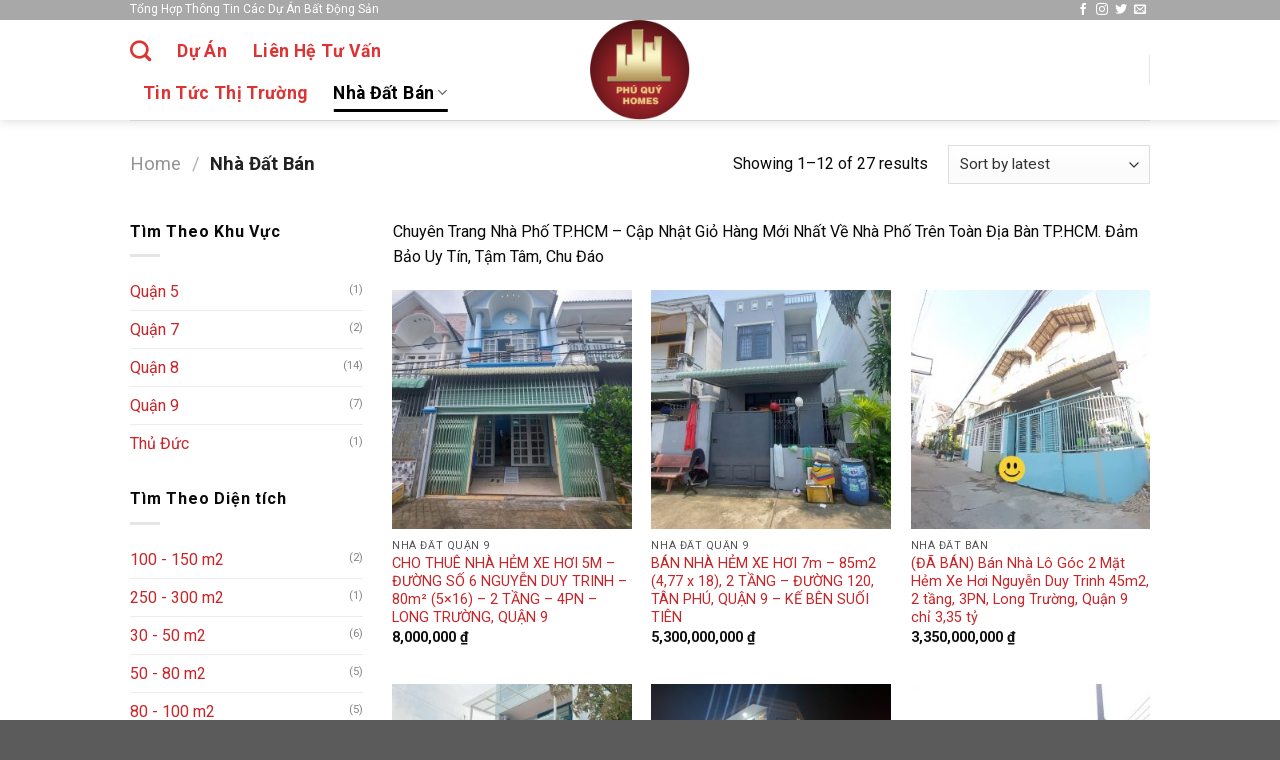

--- FILE ---
content_type: text/html; charset=UTF-8
request_url: https://phuquyhomes.com/danh-muc-san-pham/nha-dat-ban/
body_size: 24918
content:
<!DOCTYPE html>
<!--[if IE 9 ]> <html lang="vi" class="ie9 loading-site no-js"> <![endif]-->
<!--[if IE 8 ]> <html lang="vi" class="ie8 loading-site no-js"> <![endif]-->
<!--[if (gte IE 9)|!(IE)]><!--><html lang="vi" class="loading-site no-js"> <!--<![endif]-->
<head>
	<meta charset="UTF-8" />
	<link rel="profile" href="https://gmpg.org/xfn/11" />
	<link rel="pingback" href="https://phuquyhomes.com/xmlrpc.php" />

	
<title>Nhà Đất Thành Phố Hồ Chí Minh | PHÚ QUÝ HOMES</title><link rel="stylesheet" href="https://phuquyhomes.com/wp-content/cache/min/1/c7b03993074f82ce6073eaa8ff1f7919.css" media="all" data-minify="1" />
<meta name='robots' content='max-image-preview:large' />
<meta name="viewport" content="width=device-width, initial-scale=1, maximum-scale=1" />
<!-- This site is optimized with the Yoast SEO Premium plugin v13.4.1 - https://yoast.com/wordpress/plugins/seo/ -->
<meta name="description" content="Chuyên Trang Nhà Đất TP.HCM - Cập Nhật Giỏ Hàng Mới Nhất Về Nhà Đất Trên Toàn Địa Bàn TP.HCM. Đảm Bảo Uy Tín, Tậm Tâm, Chu Đáo"/>
<meta name="robots" content="max-snippet:-1, max-image-preview:large, max-video-preview:-1"/>
<link rel="canonical" href="https://phuquyhomes.com/danh-muc-san-pham/nha-dat-ban/" />
<link rel="next" href="https://phuquyhomes.com/danh-muc-san-pham/nha-dat-ban/page/2/" />
<meta property="og:locale" content="vi_VN" />
<meta property="og:type" content="object" />
<meta property="og:title" content="Nhà Đất Thành Phố Hồ Chí Minh | Phú Quý Homes" />
<meta property="og:description" content="Chuyên Trang Nhà Đất TP.HCM - Cập Nhật Giỏ Hàng Mới Nhất Về Nhà Đất Trên Toàn Địa Bàn TP.HCM. Đảm Bảo Uy Tín, Tậm Tâm, Chu Đáo" />
<meta property="og:url" content="https://phuquyhomes.com/danh-muc-san-pham/nha-dat-ban/" />
<meta property="og:site_name" content="PHÚ QUÝ HOMES" />
<meta property="og:image" content="https://phuquyhomes.com/wp-content/uploads/2021/06/cropped-LOGO-PHU-QUY-HOMES.png" />
<meta property="og:image:secure_url" content="https://phuquyhomes.com/wp-content/uploads/2021/06/cropped-LOGO-PHU-QUY-HOMES.png" />
<meta property="og:image:width" content="960" />
<meta property="og:image:height" content="960" />
<meta name="twitter:card" content="summary_large_image" />
<meta name="twitter:description" content="Chuyên Trang Nhà Đất TP.HCM - Cập Nhật Giỏ Hàng Mới Nhất Về Nhà Đất Trên Toàn Địa Bàn TP.HCM. Đảm Bảo Uy Tín, Tậm Tâm, Chu Đáo" />
<meta name="twitter:title" content="Nhà Đất Thành Phố Hồ Chí Minh | PHÚ QUÝ HOMES" />
<meta name="twitter:image" content="https://phuquyhomes.com/wp-content/uploads/2021/06/cropped-LOGO-PHU-QUY-HOMES.png" />
<script type='application/ld+json' class='yoast-schema-graph yoast-schema-graph--main'>{"@context":"https://schema.org","@graph":[{"@type":"Organization","@id":"https://phuquyhomes.com/#organization","name":"Ph\u00fa Qu\u00fd Homes","url":"https://phuquyhomes.com/","sameAs":["https://m.facebook.com/PhuQuyHomes888/","https://www.youtube.com/channel/UCj4_xSWy_Rk2IeINepgLOcw"],"logo":{"@type":"ImageObject","@id":"https://phuquyhomes.com/#logo","inLanguage":"vi","url":"https://phuquyhomes.com/wp-content/uploads/2021/06/LOGO-BAT-DONG-SAN-PHU-QUY-HOMES.jpg","width":960,"height":960,"caption":"Ph\u00fa Qu\u00fd Homes"},"image":{"@id":"https://phuquyhomes.com/#logo"}},{"@type":"WebSite","@id":"https://phuquyhomes.com/#website","url":"https://phuquyhomes.com/","name":"PH\u00da QU\u00dd HOMES","inLanguage":"vi","description":"Chuy\u00ean Trang Mua B\u00e1n K\u00fd G\u1eedi Nh\u00e0 \u0110\u1ea5t TP.HCM","publisher":{"@id":"https://phuquyhomes.com/#organization"},"potentialAction":[{"@type":"SearchAction","target":"https://phuquyhomes.com/?s={search_term_string}","query-input":"required name=search_term_string"}]},{"@type":"CollectionPage","@id":"https://phuquyhomes.com/danh-muc-san-pham/nha-dat-ban/#webpage","url":"https://phuquyhomes.com/danh-muc-san-pham/nha-dat-ban/","name":"Nh\u00e0 \u0110\u1ea5t Th\u00e0nh Ph\u1ed1 H\u1ed3 Ch\u00ed Minh | PH\u00da QU\u00dd HOMES","isPartOf":{"@id":"https://phuquyhomes.com/#website"},"inLanguage":"vi","description":"Chuy\u00ean Trang Nh\u00e0 \u0110\u1ea5t TP.HCM - C\u1eadp Nh\u1eadt Gi\u1ecf H\u00e0ng M\u1edbi Nh\u1ea5t V\u1ec1 Nh\u00e0 \u0110\u1ea5t Tr\u00ean To\u00e0n \u0110\u1ecba B\u00e0n TP.HCM. \u0110\u1ea3m B\u1ea3o Uy T\u00edn, T\u1eadm T\u00e2m, Chu \u0110\u00e1o","breadcrumb":{"@id":"https://phuquyhomes.com/danh-muc-san-pham/nha-dat-ban/#breadcrumb"}},{"@type":"BreadcrumbList","@id":"https://phuquyhomes.com/danh-muc-san-pham/nha-dat-ban/#breadcrumb","itemListElement":[{"@type":"ListItem","position":1,"item":{"@type":"WebPage","@id":"https://phuquyhomes.com/","url":"https://phuquyhomes.com/","name":"Home"}},{"@type":"ListItem","position":2,"item":{"@type":"WebPage","@id":"https://phuquyhomes.com/danh-muc-san-pham/nha-dat-ban/","url":"https://phuquyhomes.com/danh-muc-san-pham/nha-dat-ban/","name":"Nh\u00e0 \u0110\u1ea5t B\u00e1n"}}]}]}</script>
<!-- / Yoast SEO Premium plugin. -->

<link rel='dns-prefetch' href='//fonts.googleapis.com' />
<link href='https://fonts.gstatic.com' crossorigin rel='preconnect' />
<link rel="alternate" type="application/rss+xml" title="Dòng thông tin PHÚ QUÝ HOMES &raquo;" href="https://phuquyhomes.com/feed/" />
<link rel="alternate" type="application/rss+xml" title="PHÚ QUÝ HOMES &raquo; Dòng bình luận" href="https://phuquyhomes.com/comments/feed/" />
<link rel="alternate" type="application/rss+xml" title="Nguồn cấp PHÚ QUÝ HOMES &raquo; Nhà Đất Bán Category" href="https://phuquyhomes.com/danh-muc-san-pham/nha-dat-ban/feed/" />
<style id='wp-img-auto-sizes-contain-inline-css' type='text/css'>
img:is([sizes=auto i],[sizes^="auto," i]){contain-intrinsic-size:3000px 1500px}
/*# sourceURL=wp-img-auto-sizes-contain-inline-css */
</style>
<style id='classic-theme-styles-inline-css' type='text/css'>
/*! This file is auto-generated */
.wp-block-button__link{color:#fff;background-color:#32373c;border-radius:9999px;box-shadow:none;text-decoration:none;padding:calc(.667em + 2px) calc(1.333em + 2px);font-size:1.125em}.wp-block-file__button{background:#32373c;color:#fff;text-decoration:none}
/*# sourceURL=/wp-includes/css/classic-themes.min.css */
</style>


<style id='woocommerce-inline-inline-css' type='text/css'>
.woocommerce form .form-row .required { visibility: visible; }
/*# sourceURL=woocommerce-inline-inline-css */
</style>


<style id='ez-toc-inline-css' type='text/css'>
div#ez-toc-container p.ez-toc-title {font-size: 120%;}div#ez-toc-container p.ez-toc-title {font-weight: 500;}div#ez-toc-container ul li {font-size: 95%;}
/*# sourceURL=ez-toc-inline-css */
</style>



<link rel='stylesheet' id='flatsome-googlefonts-css' href='//fonts.googleapis.com/css?family=Roboto%3Aregular%2C700%2Cregular%2C700%2Cregular&#038;display=swap&#038;ver=3.9' type='text/css' media='all' />


<link rel="https://api.w.org/" href="https://phuquyhomes.com/wp-json/" /><link rel="alternate" title="JSON" type="application/json" href="https://phuquyhomes.com/wp-json/wp/v2/product_cat/58" /><link rel="EditURI" type="application/rsd+xml" title="RSD" href="https://phuquyhomes.com/xmlrpc.php?rsd" />
<meta name="generator" content="WordPress 6.9" />
<meta name="generator" content="WooCommerce 5.6.2" />

<!-- Call Now Button 0.5.0 by Jerry Rietveld (callnowbutton.com) [renderer:modern]-->
<style data-cnb-version="0.5.0">#callnowbutton {display:none;} @media screen and (max-width:650px){#callnowbutton {display:block; position:fixed; text-decoration:none; z-index:2147483647;width:55px; height:55px; border-radius:50%; box-shadow: 0 3px 6px rgba(0, 0, 0, 0.3);transform: scale(1);bottom:15px; left:50%; margin-left:-28px;background:url([data-uri]) center/35px 35px no-repeat #dd3333;}}#callnowbutton span{display: none;</style>
<!-- Google Tag Manager -->
<script data-rocketlazyloadscript='[data-uri]' ></script>
<!-- End Google Tag Manager -->

<meta name="google-site-verification" content="FTS4Dhji5QDMVpA-9M9IDnXy_IyIZvYyC4YlvtC3QAU" />

<!-- Global site tag (gtag.js) - Google Analytics -->
<script data-rocketlazyloadscript='https://www.googletagmanager.com/gtag/js?id=G-HXKT4J37L3' async ></script>
<script data-rocketlazyloadscript='[data-uri]' ></script>

<meta name="p:domain_verify" content="4255daf5c0c66b3df2fdfb92eb334e56"/>

<!-- Global site tag (gtag.js) - Google Ads: 598672960 -->
<script data-rocketlazyloadscript='https://www.googletagmanager.com/gtag/js?id=AW-598672960' async ></script>
<script data-rocketlazyloadscript='[data-uri]' ></script><!-- breadcrumb Schema optimized by Schema Pro --><script type="application/ld+json">{"@context":"https:\/\/schema.org","@type":"BreadcrumbList","itemListElement":[{"@type":"ListItem","position":1,"item":{"@id":"https:\/\/phuquyhomes.com\/","name":"Home"}},{"@type":"ListItem","position":2,"item":{"@id":"https:\/\/phuquyhomes.com\/danh-muc-san-pham\/nha-dat-ban\/","name":"Nh\u00e0 \u0110\u1ea5t B\u00e1n"}}]}</script><!-- / breadcrumb Schema optimized by Schema Pro --><style>.bg{opacity: 0; transition: opacity 1s; -webkit-transition: opacity 1s;} .bg-loaded{opacity: 1;}</style><!--[if IE]><link rel="stylesheet" type="text/css" href="https://phuquyhomes.com/wp-content/themes/flatsome/assets/css/ie-fallback.css"><script src="//cdnjs.cloudflare.com/ajax/libs/html5shiv/3.6.1/html5shiv.js"></script><script>var head = document.getElementsByTagName('head')[0],style = document.createElement('style');style.type = 'text/css';style.styleSheet.cssText = ':before,:after{content:none !important';head.appendChild(style);setTimeout(function(){head.removeChild(style);}, 0);</script><script src="https://phuquyhomes.com/wp-content/themes/flatsome/assets/libs/ie-flexibility.js"></script><![endif]-->	<noscript><style>.woocommerce-product-gallery{ opacity: 1 !important; }</style></noscript>
	<style type="text/css">.broken_link, a.broken_link {
	text-decoration: line-through;
}</style><link rel="icon" href="https://phuquyhomes.com/wp-content/uploads/2021/06/cropped-favicon-phu-quy-homes-4-32x32.jpg" sizes="32x32" />
<link rel="icon" href="https://phuquyhomes.com/wp-content/uploads/2021/06/cropped-favicon-phu-quy-homes-4-192x192.jpg" sizes="192x192" />
<link rel="apple-touch-icon" href="https://phuquyhomes.com/wp-content/uploads/2021/06/cropped-favicon-phu-quy-homes-4-180x180.jpg" />
<meta name="msapplication-TileImage" content="https://phuquyhomes.com/wp-content/uploads/2021/06/cropped-favicon-phu-quy-homes-4-270x270.jpg" />
<style id="custom-css" type="text/css">:root {--primary-color: #c72528;}.full-width .ubermenu-nav, .container, .row{max-width: 1050px}.row.row-collapse{max-width: 1020px}.row.row-small{max-width: 1042.5px}.row.row-large{max-width: 1080px}.header-main{height: 100px}#logo img{max-height: 100px}#logo{width:200px;}.header-bottom{min-height: 10px}.header-top{min-height: 20px}.transparent .header-main{height: 265px}.transparent #logo img{max-height: 265px}.has-transparent + .page-title:first-of-type,.has-transparent + #main > .page-title,.has-transparent + #main > div > .page-title,.has-transparent + #main .page-header-wrapper:first-of-type .page-title{padding-top: 345px;}.header.show-on-scroll,.stuck .header-main{height:70px!important}.stuck #logo img{max-height: 70px!important}.header-bg-color, .header-wrapper {background-color: rgba(255,255,255,0.9)}.header-bottom {background-color: #dd3333}.header-main .nav > li > a{line-height: 16px }.stuck .header-main .nav > li > a{line-height: 50px }.header-bottom-nav > li > a{line-height: 43px }@media (max-width: 549px) {.header-main{height: 70px}#logo img{max-height: 70px}}.nav-dropdown{font-size:100%}.header-top{background-color:#a8a8a8!important;}/* Color */.accordion-title.active, .has-icon-bg .icon .icon-inner,.logo a, .primary.is-underline, .primary.is-link, .badge-outline .badge-inner, .nav-outline > li.active> a,.nav-outline >li.active > a, .cart-icon strong,[data-color='primary'], .is-outline.primary{color: #c72528;}/* Color !important */[data-text-color="primary"]{color: #c72528!important;}/* Background Color */[data-text-bg="primary"]{background-color: #c72528;}/* Background */.scroll-to-bullets a,.featured-title, .label-new.menu-item > a:after, .nav-pagination > li > .current,.nav-pagination > li > span:hover,.nav-pagination > li > a:hover,.has-hover:hover .badge-outline .badge-inner,button[type="submit"], .button.wc-forward:not(.checkout):not(.checkout-button), .button.submit-button, .button.primary:not(.is-outline),.featured-table .title,.is-outline:hover, .has-icon:hover .icon-label,.nav-dropdown-bold .nav-column li > a:hover, .nav-dropdown.nav-dropdown-bold > li > a:hover, .nav-dropdown-bold.dark .nav-column li > a:hover, .nav-dropdown.nav-dropdown-bold.dark > li > a:hover, .is-outline:hover, .tagcloud a:hover,.grid-tools a, input[type='submit']:not(.is-form), .box-badge:hover .box-text, input.button.alt,.nav-box > li > a:hover,.nav-box > li.active > a,.nav-pills > li.active > a ,.current-dropdown .cart-icon strong, .cart-icon:hover strong, .nav-line-bottom > li > a:before, .nav-line-grow > li > a:before, .nav-line > li > a:before,.banner, .header-top, .slider-nav-circle .flickity-prev-next-button:hover svg, .slider-nav-circle .flickity-prev-next-button:hover .arrow, .primary.is-outline:hover, .button.primary:not(.is-outline), input[type='submit'].primary, input[type='submit'].primary, input[type='reset'].button, input[type='button'].primary, .badge-inner{background-color: #c72528;}/* Border */.nav-vertical.nav-tabs > li.active > a,.scroll-to-bullets a.active,.nav-pagination > li > .current,.nav-pagination > li > span:hover,.nav-pagination > li > a:hover,.has-hover:hover .badge-outline .badge-inner,.accordion-title.active,.featured-table,.is-outline:hover, .tagcloud a:hover,blockquote, .has-border, .cart-icon strong:after,.cart-icon strong,.blockUI:before, .processing:before,.loading-spin, .slider-nav-circle .flickity-prev-next-button:hover svg, .slider-nav-circle .flickity-prev-next-button:hover .arrow, .primary.is-outline:hover{border-color: #c72528}.nav-tabs > li.active > a{border-top-color: #c72528}.widget_shopping_cart_content .blockUI.blockOverlay:before { border-left-color: #c72528 }.woocommerce-checkout-review-order .blockUI.blockOverlay:before { border-left-color: #c72528 }/* Fill */.slider .flickity-prev-next-button:hover svg,.slider .flickity-prev-next-button:hover .arrow{fill: #c72528;}/* Background Color */[data-icon-label]:after, .secondary.is-underline:hover,.secondary.is-outline:hover,.icon-label,.button.secondary:not(.is-outline),.button.alt:not(.is-outline), .badge-inner.on-sale, .button.checkout, .single_add_to_cart_button, .current .breadcrumb-step{ background-color:#000000; }[data-text-bg="secondary"]{background-color: #000000;}/* Color */.secondary.is-underline,.secondary.is-link, .secondary.is-outline,.stars a.active, .star-rating:before, .woocommerce-page .star-rating:before,.star-rating span:before, .color-secondary{color: #000000}/* Color !important */[data-text-color="secondary"]{color: #000000!important;}/* Border */.secondary.is-outline:hover{border-color:#000000}.success.is-underline:hover,.success.is-outline:hover,.success{background-color: #ffffff}.success-color, .success.is-link, .success.is-outline{color: #ffffff;}.success-border{border-color: #ffffff!important;}/* Color !important */[data-text-color="success"]{color: #ffffff!important;}/* Background Color */[data-text-bg="success"]{background-color: #ffffff;}.alert.is-underline:hover,.alert.is-outline:hover,.alert{background-color: #0a0a0a}.alert.is-link, .alert.is-outline, .color-alert{color: #0a0a0a;}/* Color !important */[data-text-color="alert"]{color: #0a0a0a!important;}/* Background Color */[data-text-bg="alert"]{background-color: #0a0a0a;}body{font-size: 100%;}@media screen and (max-width: 549px){body{font-size: 100%;}}body{font-family:"Roboto", sans-serif}body{font-weight: 0}body{color: #0a0a0a}.nav > li > a {font-family:"Roboto", sans-serif;}.mobile-sidebar-levels-2 .nav > li > ul > li > a {font-family:"Roboto", sans-serif;}.nav > li > a {font-weight: 700;}.mobile-sidebar-levels-2 .nav > li > ul > li > a {font-weight: 700;}h1,h2,h3,h4,h5,h6,.heading-font, .off-canvas-center .nav-sidebar.nav-vertical > li > a{font-family: "Roboto", sans-serif;}h1,h2,h3,h4,h5,h6,.heading-font,.banner h1,.banner h2{font-weight: 700;}h1,h2,h3,h4,h5,h6,.heading-font{color: #c72528;}.breadcrumbs{text-transform: none;}button,.button{text-transform: none;}.nav > li > a, .links > li > a{text-transform: none;}.section-title span{text-transform: none;}h3.widget-title,span.widget-title{text-transform: none;}.alt-font{font-family: "Roboto", sans-serif;}.alt-font{font-weight: 0!important;}.header:not(.transparent) .header-nav.nav > li > a {color: #dd3333;}.header:not(.transparent) .header-nav.nav > li > a:hover,.header:not(.transparent) .header-nav.nav > li.active > a,.header:not(.transparent) .header-nav.nav > li.current > a,.header:not(.transparent) .header-nav.nav > li > a.active,.header:not(.transparent) .header-nav.nav > li > a.current{color: #000000;}.header-nav.nav-line-bottom > li > a:before,.header-nav.nav-line-grow > li > a:before,.header-nav.nav-line > li > a:before,.header-nav.nav-box > li > a:hover,.header-nav.nav-box > li.active > a,.header-nav.nav-pills > li > a:hover,.header-nav.nav-pills > li.active > a{color:#FFF!important;background-color: #000000;}.header:not(.transparent) .header-bottom-nav.nav > li > a{color: rgba(255,255,255,0);}a{color: #c72528;}a:hover{color: #0a0a0a;}.tagcloud a:hover{border-color: #0a0a0a;background-color: #0a0a0a;}@media screen and (min-width: 550px){.products .box-vertical .box-image{min-width: 300px!important;width: 300px!important;}}.footer-1{background-color: #c72528}.page-title-small + main .product-container > .row{padding-top:0;}.label-new.menu-item > a:after{content:"New";}.label-hot.menu-item > a:after{content:"Hot";}.label-sale.menu-item > a:after{content:"Sale";}.label-popular.menu-item > a:after{content:"Popular";}</style><style id="kirki-inline-styles"></style><noscript><style id="rocket-lazyload-nojs-css">.rll-youtube-player, [data-lazy-src]{display:none !important;}</style></noscript><style id='global-styles-inline-css' type='text/css'>
:root{--wp--preset--aspect-ratio--square: 1;--wp--preset--aspect-ratio--4-3: 4/3;--wp--preset--aspect-ratio--3-4: 3/4;--wp--preset--aspect-ratio--3-2: 3/2;--wp--preset--aspect-ratio--2-3: 2/3;--wp--preset--aspect-ratio--16-9: 16/9;--wp--preset--aspect-ratio--9-16: 9/16;--wp--preset--color--black: #000000;--wp--preset--color--cyan-bluish-gray: #abb8c3;--wp--preset--color--white: #ffffff;--wp--preset--color--pale-pink: #f78da7;--wp--preset--color--vivid-red: #cf2e2e;--wp--preset--color--luminous-vivid-orange: #ff6900;--wp--preset--color--luminous-vivid-amber: #fcb900;--wp--preset--color--light-green-cyan: #7bdcb5;--wp--preset--color--vivid-green-cyan: #00d084;--wp--preset--color--pale-cyan-blue: #8ed1fc;--wp--preset--color--vivid-cyan-blue: #0693e3;--wp--preset--color--vivid-purple: #9b51e0;--wp--preset--gradient--vivid-cyan-blue-to-vivid-purple: linear-gradient(135deg,rgb(6,147,227) 0%,rgb(155,81,224) 100%);--wp--preset--gradient--light-green-cyan-to-vivid-green-cyan: linear-gradient(135deg,rgb(122,220,180) 0%,rgb(0,208,130) 100%);--wp--preset--gradient--luminous-vivid-amber-to-luminous-vivid-orange: linear-gradient(135deg,rgb(252,185,0) 0%,rgb(255,105,0) 100%);--wp--preset--gradient--luminous-vivid-orange-to-vivid-red: linear-gradient(135deg,rgb(255,105,0) 0%,rgb(207,46,46) 100%);--wp--preset--gradient--very-light-gray-to-cyan-bluish-gray: linear-gradient(135deg,rgb(238,238,238) 0%,rgb(169,184,195) 100%);--wp--preset--gradient--cool-to-warm-spectrum: linear-gradient(135deg,rgb(74,234,220) 0%,rgb(151,120,209) 20%,rgb(207,42,186) 40%,rgb(238,44,130) 60%,rgb(251,105,98) 80%,rgb(254,248,76) 100%);--wp--preset--gradient--blush-light-purple: linear-gradient(135deg,rgb(255,206,236) 0%,rgb(152,150,240) 100%);--wp--preset--gradient--blush-bordeaux: linear-gradient(135deg,rgb(254,205,165) 0%,rgb(254,45,45) 50%,rgb(107,0,62) 100%);--wp--preset--gradient--luminous-dusk: linear-gradient(135deg,rgb(255,203,112) 0%,rgb(199,81,192) 50%,rgb(65,88,208) 100%);--wp--preset--gradient--pale-ocean: linear-gradient(135deg,rgb(255,245,203) 0%,rgb(182,227,212) 50%,rgb(51,167,181) 100%);--wp--preset--gradient--electric-grass: linear-gradient(135deg,rgb(202,248,128) 0%,rgb(113,206,126) 100%);--wp--preset--gradient--midnight: linear-gradient(135deg,rgb(2,3,129) 0%,rgb(40,116,252) 100%);--wp--preset--font-size--small: 13px;--wp--preset--font-size--medium: 20px;--wp--preset--font-size--large: 36px;--wp--preset--font-size--x-large: 42px;--wp--preset--spacing--20: 0.44rem;--wp--preset--spacing--30: 0.67rem;--wp--preset--spacing--40: 1rem;--wp--preset--spacing--50: 1.5rem;--wp--preset--spacing--60: 2.25rem;--wp--preset--spacing--70: 3.38rem;--wp--preset--spacing--80: 5.06rem;--wp--preset--shadow--natural: 6px 6px 9px rgba(0, 0, 0, 0.2);--wp--preset--shadow--deep: 12px 12px 50px rgba(0, 0, 0, 0.4);--wp--preset--shadow--sharp: 6px 6px 0px rgba(0, 0, 0, 0.2);--wp--preset--shadow--outlined: 6px 6px 0px -3px rgb(255, 255, 255), 6px 6px rgb(0, 0, 0);--wp--preset--shadow--crisp: 6px 6px 0px rgb(0, 0, 0);}:where(.is-layout-flex){gap: 0.5em;}:where(.is-layout-grid){gap: 0.5em;}body .is-layout-flex{display: flex;}.is-layout-flex{flex-wrap: wrap;align-items: center;}.is-layout-flex > :is(*, div){margin: 0;}body .is-layout-grid{display: grid;}.is-layout-grid > :is(*, div){margin: 0;}:where(.wp-block-columns.is-layout-flex){gap: 2em;}:where(.wp-block-columns.is-layout-grid){gap: 2em;}:where(.wp-block-post-template.is-layout-flex){gap: 1.25em;}:where(.wp-block-post-template.is-layout-grid){gap: 1.25em;}.has-black-color{color: var(--wp--preset--color--black) !important;}.has-cyan-bluish-gray-color{color: var(--wp--preset--color--cyan-bluish-gray) !important;}.has-white-color{color: var(--wp--preset--color--white) !important;}.has-pale-pink-color{color: var(--wp--preset--color--pale-pink) !important;}.has-vivid-red-color{color: var(--wp--preset--color--vivid-red) !important;}.has-luminous-vivid-orange-color{color: var(--wp--preset--color--luminous-vivid-orange) !important;}.has-luminous-vivid-amber-color{color: var(--wp--preset--color--luminous-vivid-amber) !important;}.has-light-green-cyan-color{color: var(--wp--preset--color--light-green-cyan) !important;}.has-vivid-green-cyan-color{color: var(--wp--preset--color--vivid-green-cyan) !important;}.has-pale-cyan-blue-color{color: var(--wp--preset--color--pale-cyan-blue) !important;}.has-vivid-cyan-blue-color{color: var(--wp--preset--color--vivid-cyan-blue) !important;}.has-vivid-purple-color{color: var(--wp--preset--color--vivid-purple) !important;}.has-black-background-color{background-color: var(--wp--preset--color--black) !important;}.has-cyan-bluish-gray-background-color{background-color: var(--wp--preset--color--cyan-bluish-gray) !important;}.has-white-background-color{background-color: var(--wp--preset--color--white) !important;}.has-pale-pink-background-color{background-color: var(--wp--preset--color--pale-pink) !important;}.has-vivid-red-background-color{background-color: var(--wp--preset--color--vivid-red) !important;}.has-luminous-vivid-orange-background-color{background-color: var(--wp--preset--color--luminous-vivid-orange) !important;}.has-luminous-vivid-amber-background-color{background-color: var(--wp--preset--color--luminous-vivid-amber) !important;}.has-light-green-cyan-background-color{background-color: var(--wp--preset--color--light-green-cyan) !important;}.has-vivid-green-cyan-background-color{background-color: var(--wp--preset--color--vivid-green-cyan) !important;}.has-pale-cyan-blue-background-color{background-color: var(--wp--preset--color--pale-cyan-blue) !important;}.has-vivid-cyan-blue-background-color{background-color: var(--wp--preset--color--vivid-cyan-blue) !important;}.has-vivid-purple-background-color{background-color: var(--wp--preset--color--vivid-purple) !important;}.has-black-border-color{border-color: var(--wp--preset--color--black) !important;}.has-cyan-bluish-gray-border-color{border-color: var(--wp--preset--color--cyan-bluish-gray) !important;}.has-white-border-color{border-color: var(--wp--preset--color--white) !important;}.has-pale-pink-border-color{border-color: var(--wp--preset--color--pale-pink) !important;}.has-vivid-red-border-color{border-color: var(--wp--preset--color--vivid-red) !important;}.has-luminous-vivid-orange-border-color{border-color: var(--wp--preset--color--luminous-vivid-orange) !important;}.has-luminous-vivid-amber-border-color{border-color: var(--wp--preset--color--luminous-vivid-amber) !important;}.has-light-green-cyan-border-color{border-color: var(--wp--preset--color--light-green-cyan) !important;}.has-vivid-green-cyan-border-color{border-color: var(--wp--preset--color--vivid-green-cyan) !important;}.has-pale-cyan-blue-border-color{border-color: var(--wp--preset--color--pale-cyan-blue) !important;}.has-vivid-cyan-blue-border-color{border-color: var(--wp--preset--color--vivid-cyan-blue) !important;}.has-vivid-purple-border-color{border-color: var(--wp--preset--color--vivid-purple) !important;}.has-vivid-cyan-blue-to-vivid-purple-gradient-background{background: var(--wp--preset--gradient--vivid-cyan-blue-to-vivid-purple) !important;}.has-light-green-cyan-to-vivid-green-cyan-gradient-background{background: var(--wp--preset--gradient--light-green-cyan-to-vivid-green-cyan) !important;}.has-luminous-vivid-amber-to-luminous-vivid-orange-gradient-background{background: var(--wp--preset--gradient--luminous-vivid-amber-to-luminous-vivid-orange) !important;}.has-luminous-vivid-orange-to-vivid-red-gradient-background{background: var(--wp--preset--gradient--luminous-vivid-orange-to-vivid-red) !important;}.has-very-light-gray-to-cyan-bluish-gray-gradient-background{background: var(--wp--preset--gradient--very-light-gray-to-cyan-bluish-gray) !important;}.has-cool-to-warm-spectrum-gradient-background{background: var(--wp--preset--gradient--cool-to-warm-spectrum) !important;}.has-blush-light-purple-gradient-background{background: var(--wp--preset--gradient--blush-light-purple) !important;}.has-blush-bordeaux-gradient-background{background: var(--wp--preset--gradient--blush-bordeaux) !important;}.has-luminous-dusk-gradient-background{background: var(--wp--preset--gradient--luminous-dusk) !important;}.has-pale-ocean-gradient-background{background: var(--wp--preset--gradient--pale-ocean) !important;}.has-electric-grass-gradient-background{background: var(--wp--preset--gradient--electric-grass) !important;}.has-midnight-gradient-background{background: var(--wp--preset--gradient--midnight) !important;}.has-small-font-size{font-size: var(--wp--preset--font-size--small) !important;}.has-medium-font-size{font-size: var(--wp--preset--font-size--medium) !important;}.has-large-font-size{font-size: var(--wp--preset--font-size--large) !important;}.has-x-large-font-size{font-size: var(--wp--preset--font-size--x-large) !important;}
/*# sourceURL=global-styles-inline-css */
</style>
</head>

<body data-rsssl=1 class="archive tax-product_cat term-nha-dat-ban term-58 wp-custom-logo wp-theme-flatsome wp-child-theme-flatsome-child theme-flatsome woocommerce woocommerce-page woocommerce-no-js wp-schema-pro-1.4.1 full-width header-shadow lightbox nav-dropdown-has-arrow">

<!-- Google Tag Manager (noscript) -->
<noscript><iframe src="https://www.googletagmanager.com/ns.html?id=GTM-NQQSG33C"
height="0" width="0" style="display:none;visibility:hidden"></iframe></noscript>
<!-- End Google Tag Manager (noscript) -->
<a class="skip-link screen-reader-text" href="#main">Skip to content</a>

<div id="wrapper">

	
	<header id="header" class="header has-sticky sticky-jump">
		<div class="header-wrapper">
			<div id="top-bar" class="header-top hide-for-sticky nav-dark">
    <div class="flex-row container">
      <div class="flex-col hide-for-medium flex-left">
          <ul class="nav nav-left medium-nav-center nav-small  nav-divided">
              <li class="html custom html_topbar_left">Tổng Hợp Thông Tin Các Dự Án Bất Động Sản</li>          </ul>
      </div>

      <div class="flex-col hide-for-medium flex-center">
          <ul class="nav nav-center nav-small  nav-divided">
                        </ul>
      </div>

      <div class="flex-col hide-for-medium flex-right">
         <ul class="nav top-bar-nav nav-right nav-small  nav-divided">
              <li class="html header-social-icons ml-0">
	<div class="social-icons follow-icons" ><a href="http://url" target="_blank" data-label="Facebook"  rel="noopener noreferrer nofollow" class="icon plain facebook tooltip" title="Follow on Facebook"><i class="icon-facebook" ></i></a><a href="http://url" target="_blank" rel="noopener noreferrer nofollow" data-label="Instagram" class="icon plain  instagram tooltip" title="Follow on Instagram"><i class="icon-instagram" ></i></a><a href="http://url" target="_blank"  data-label="Twitter"  rel="noopener noreferrer nofollow" class="icon plain  twitter tooltip" title="Follow on Twitter"><i class="icon-twitter" ></i></a><a href="mailto:your@email" data-label="E-mail"  rel="nofollow" class="icon plain  email tooltip" title="Send us an email"><i class="icon-envelop" ></i></a></div></li>          </ul>
      </div>

            <div class="flex-col show-for-medium flex-grow">
          <ul class="nav nav-center nav-small mobile-nav  nav-divided">
              <li class="html custom html_topbar_left">Tổng Hợp Thông Tin Các Dự Án Bất Động Sản</li>          </ul>
      </div>
      
    </div>
</div>
<div id="masthead" class="header-main show-logo-center">
      <div class="header-inner flex-row container logo-center medium-logo-center" role="navigation">

          <!-- Logo -->
          <div id="logo" class="flex-col logo">
            <!-- Header logo -->
<a href="https://phuquyhomes.com/" title="PHÚ QUÝ HOMES - Chuyên Trang Mua Bán Ký Gửi Nhà Đất TP.HCM" rel="home">
    <img width="200" height="100" src="data:image/svg+xml,%3Csvg%20xmlns='http://www.w3.org/2000/svg'%20viewBox='0%200%20200%20100'%3E%3C/svg%3E" class="header_logo header-logo" alt="PHÚ QUÝ HOMES" data-lazy-src="https://phuquyhomes.com/wp-content/uploads/2021/06/LOGO-PHU-QUY-HOMES.png"/><noscript><img width="200" height="100" src="https://phuquyhomes.com/wp-content/uploads/2021/06/LOGO-PHU-QUY-HOMES.png" class="header_logo header-logo" alt="PHÚ QUÝ HOMES"/></noscript><img  width="200" height="100" src="data:image/svg+xml,%3Csvg%20xmlns='http://www.w3.org/2000/svg'%20viewBox='0%200%20200%20100'%3E%3C/svg%3E" class="header-logo-dark" alt="PHÚ QUÝ HOMES" data-lazy-src="https://phuquyhomes.com/wp-content/uploads/2021/06/LOGO-PHU-QUY-HOMES.png"/><noscript><img  width="200" height="100" src="https://phuquyhomes.com/wp-content/uploads/2021/06/LOGO-PHU-QUY-HOMES.png" class="header-logo-dark" alt="PHÚ QUÝ HOMES"/></noscript></a>
          </div>

          <!-- Mobile Left Elements -->
          <div class="flex-col show-for-medium flex-left">
            <ul class="mobile-nav nav nav-left ">
              <li class="nav-icon has-icon">
  		<a href="#" data-open="#main-menu" data-pos="left" data-bg="main-menu-overlay" data-color="" class="is-small" aria-label="Menu" aria-controls="main-menu" aria-expanded="false">
		
		  <i class="icon-menu" ></i>
		  		</a>
	</li>            </ul>
          </div>

          <!-- Left Elements -->
          <div class="flex-col hide-for-medium flex-left
            ">
            <ul class="header-nav header-nav-main nav nav-left  nav-line-bottom nav-size-xlarge nav-spacing-xlarge nav-uppercase" >
              <li class="header-search header-search-dropdown has-icon has-dropdown menu-item-has-children">
		<a href="#" aria-label="Search" class="is-small"><i class="icon-search" ></i></a>
		<ul class="nav-dropdown nav-dropdown-default">
	 	<li class="header-search-form search-form html relative has-icon">
	<div class="header-search-form-wrapper">
		<div class="searchform-wrapper ux-search-box relative is-normal"><form role="search" method="get" class="searchform" action="https://phuquyhomes.com/">
	<div class="flex-row relative">
						<div class="flex-col flex-grow">
			<label class="screen-reader-text" for="woocommerce-product-search-field-0">Search for:</label>
			<input type="search" id="woocommerce-product-search-field-0" class="search-field mb-0" placeholder="Search&hellip;" value="" name="s" />
			<input type="hidden" name="post_type" value="product" />
					</div>
		<div class="flex-col">
			<button type="submit" value="Search" class="ux-search-submit submit-button secondary button icon mb-0">
				<i class="icon-search" ></i>			</button>
		</div>
	</div>
	<div class="live-search-results text-left z-top"></div>
</form>
</div>	</div>
</li>	</ul>
</li>
<li id="menu-item-397" class="menu-item menu-item-type-post_type menu-item-object-page menu-item-397"><a title="Bán Nhà Bình Thạnh Đường Trường Sa – 1,49 tỷ Siêu Rẻ &#8211; 10m2 – 2 Tầng" href="https://phuquyhomes.com/du-an/" class="nav-top-link">Dự Án</a></li>
<li id="menu-item-85" class="menu-item menu-item-type-post_type menu-item-object-page menu-item-85"><a title="Bán Nhà Bình Thạnh Đường Trường Sa – 1,49 tỷ Siêu Rẻ &#8211; 10m2 – 2 Tầng" href="https://phuquyhomes.com/lien-he/" class="nav-top-link">Liên Hệ Tư Vấn</a></li>
<li id="menu-item-485" class="menu-item menu-item-type-taxonomy menu-item-object-category menu-item-485"><a title="Bán Nhà Bình Thạnh Đường Trường Sa – 1,49 tỷ Siêu Rẻ &#8211; 10m2 – 2 Tầng" href="https://phuquyhomes.com/tin-tuc-thi-truong/" class="nav-top-link">Tin Tức Thị Trường</a></li>
<li id="menu-item-907" class="menu-item menu-item-type-taxonomy menu-item-object-product_cat current-menu-item menu-item-has-children menu-item-907 active has-dropdown"><a title="Bán Nhà Bình Thạnh Đường Trường Sa – 1,49 tỷ Siêu Rẻ &#8211; 10m2 – 2 Tầng" href="https://phuquyhomes.com/danh-muc-san-pham/nha-dat-ban/" aria-current="page" class="nav-top-link">Nhà Đất Bán<i class="icon-angle-down" ></i></a>
<ul class="sub-menu nav-dropdown nav-dropdown-default">
	<li id="menu-item-908" class="menu-item menu-item-type-taxonomy menu-item-object-product_cat menu-item-908"><a title="Bán Nhà Bình Thạnh Đường Trường Sa – 1,49 tỷ Siêu Rẻ &#8211; 10m2 – 2 Tầng" href="https://phuquyhomes.com/danh-muc-san-pham/nha-dat-ban/nha-pho/">Nhà Đất TP.HCM</a></li>
	<li id="menu-item-1266" class="menu-item menu-item-type-taxonomy menu-item-object-product_cat menu-item-1266"><a href="https://phuquyhomes.com/danh-muc-san-pham/nha-dat-ban/nha-dat-quan-1/">Nhà Đất Quận 1</a></li>
	<li id="menu-item-1267" class="menu-item menu-item-type-taxonomy menu-item-object-product_cat menu-item-1267"><a href="https://phuquyhomes.com/danh-muc-san-pham/nha-dat-ban/nha-dat-quan-4/">Nhà Đất Quận 4</a></li>
	<li id="menu-item-1268" class="menu-item menu-item-type-taxonomy menu-item-object-product_cat menu-item-1268"><a href="https://phuquyhomes.com/danh-muc-san-pham/nha-dat-ban/nha-dat-quan-5/">Nhà Đất Quận 5</a></li>
	<li id="menu-item-1269" class="menu-item menu-item-type-taxonomy menu-item-object-product_cat menu-item-1269"><a href="https://phuquyhomes.com/danh-muc-san-pham/nha-dat-ban/nha-dat-quan-7/">Nhà Đất Quận 7</a></li>
	<li id="menu-item-1262" class="menu-item menu-item-type-taxonomy menu-item-object-product_cat menu-item-1262"><a title="Bán Nhà Bình Thạnh Đường Trường Sa – 1,49 tỷ Siêu Rẻ &#8211; 10m2 – 2 Tầng" href="https://phuquyhomes.com/danh-muc-san-pham/nha-dat-ban/nha-dat-quan-8/">Nhà Đất Quận 8</a></li>
	<li id="menu-item-2475" class="menu-item menu-item-type-taxonomy menu-item-object-product_cat menu-item-2475"><a href="https://phuquyhomes.com/danh-muc-san-pham/nha-dat-ban/nha-dat-quan-9/">Nhà Đất Quận 9</a></li>
	<li id="menu-item-2480" class="menu-item menu-item-type-taxonomy menu-item-object-product_cat menu-item-2480"><a href="https://phuquyhomes.com/danh-muc-san-pham/nha-dat-ban/nha-dat-quan-thu-duc/">Nhà Đất Quận Thủ Đức</a></li>
	<li id="menu-item-1356" class="menu-item menu-item-type-taxonomy menu-item-object-product_cat menu-item-1356"><a href="https://phuquyhomes.com/danh-muc-san-pham/nha-dat-ban/chuyen-nhuong-eco-green-sai-gon/">Chuyển nhượng Eco Green Sài Gòn</a></li>
</ul>
</li>
            </ul>
          </div>

          <!-- Right Elements -->
          <div class="flex-col hide-for-medium flex-right">
            <ul class="header-nav header-nav-main nav nav-right  nav-line-bottom nav-size-xlarge nav-spacing-xlarge nav-uppercase">
              <li class="html header-button-1">
	<div class="header-button">
	<a href="tel:+84909880374" class="button success is-outline is-xlarge"  >
    <span>Tư Vấn: 0909880374</span>
  </a>
	</div>
</li>


<li class="header-divider"></li>            </ul>
          </div>

          <!-- Mobile Right Elements -->
          <div class="flex-col show-for-medium flex-right">
            <ul class="mobile-nav nav nav-right ">
              <li class="cart-item has-icon">

      <a href="https://phuquyhomes.com/gio-hang/" class="header-cart-link off-canvas-toggle nav-top-link is-small" data-open="#cart-popup" data-class="off-canvas-cart" title="Cart" data-pos="right">
  
    <span class="cart-icon image-icon">
    <strong>0</strong>
  </span>
  </a>


  <!-- Cart Sidebar Popup -->
  <div id="cart-popup" class="mfp-hide widget_shopping_cart">
  <div class="cart-popup-inner inner-padding">
      <div class="cart-popup-title text-center">
          <h4 class="uppercase">Cart</h4>
          <div class="is-divider"></div>
      </div>
      <div class="widget_shopping_cart_content">
          

	<p class="woocommerce-mini-cart__empty-message">No products in the cart.</p>


      </div>
             <div class="cart-sidebar-content relative"></div>  </div>
  </div>

</li>
            </ul>
          </div>

      </div>
     
            <div class="container"><div class="top-divider full-width"></div></div>
      </div><div id="wide-nav" class="header-bottom wide-nav hide-for-sticky show-for-medium">
    <div class="flex-row container">

            
            
            
                          <div class="flex-col show-for-medium flex-grow">
                  <ul class="nav header-bottom-nav nav-center mobile-nav  nav-pills nav-uppercase">
                      <li class="html header-button-1">
	<div class="header-button">
	<a href="tel:+84909880374" class="button success is-outline is-xlarge"  >
    <span>Tư Vấn: 0909880374</span>
  </a>
	</div>
</li>


                  </ul>
              </div>
            
    </div>
</div>

<div class="header-bg-container fill"><div class="header-bg-image fill"></div><div class="header-bg-color fill"></div></div>		</div>
	</header>

	<div class="shop-page-title category-page-title page-title ">
	<div class="page-title-inner flex-row  medium-flex-wrap container">
	  <div class="flex-col flex-grow medium-text-center">
	  	<div class="is-large">
	<nav class="woocommerce-breadcrumb breadcrumbs uppercase"><a href="https://phuquyhomes.com">Home</a> <span class="divider">&#47;</span> Nhà Đất Bán</nav></div>
<div class="category-filtering category-filter-row show-for-medium">
	<a href="#" data-open="#shop-sidebar" data-visible-after="true" data-pos="left" class="filter-button uppercase plain">
		<i class="icon-equalizer"></i>
		<strong>Filter</strong>
	</a>
	<div class="inline-block">
			</div>
</div>
	  </div>
	  <div class="flex-col medium-text-center">
	  	<p class="woocommerce-result-count hide-for-medium">
	Showing 1&ndash;12 of 27 results</p>
<form class="woocommerce-ordering" method="get">
	<select name="orderby" class="orderby" aria-label="Shop order">
					<option value="popularity" >Sort by popularity</option>
					<option value="rating" >Sort by average rating</option>
					<option value="date"  selected='selected'>Sort by latest</option>
					<option value="price" >Sort by price: low to high</option>
					<option value="price-desc" >Sort by price: high to low</option>
			</select>
	<input type="hidden" name="paged" value="1" />
	</form>
	  </div>
	</div>
</div>

	<main id="main" class="">
<div class="row category-page-row">

		<div class="col large-3 hide-for-medium ">
						<div id="shop-sidebar" class="sidebar-inner col-inner">
				<aside id="woocommerce_layered_nav-5" class="widget woocommerce widget_layered_nav woocommerce-widget-layered-nav"><span class="widget-title shop-sidebar">Tìm Theo Khu Vực</span><div class="is-divider small"></div><ul class="woocommerce-widget-layered-nav-list"><li class="woocommerce-widget-layered-nav-list__item wc-layered-nav-term "><a rel="nofollow" href="https://phuquyhomes.com/danh-muc-san-pham/nha-dat-ban/?filter_khu-vuc=quan-5">Quận 5</a> <span class="count">(1)</span></li><li class="woocommerce-widget-layered-nav-list__item wc-layered-nav-term "><a rel="nofollow" href="https://phuquyhomes.com/danh-muc-san-pham/nha-dat-ban/?filter_khu-vuc=quan-7">Quận 7</a> <span class="count">(2)</span></li><li class="woocommerce-widget-layered-nav-list__item wc-layered-nav-term "><a rel="nofollow" href="https://phuquyhomes.com/danh-muc-san-pham/nha-dat-ban/?filter_khu-vuc=quan-8">Quận 8</a> <span class="count">(14)</span></li><li class="woocommerce-widget-layered-nav-list__item wc-layered-nav-term "><a rel="nofollow" href="https://phuquyhomes.com/danh-muc-san-pham/nha-dat-ban/?filter_khu-vuc=quan-9">Quận 9</a> <span class="count">(7)</span></li><li class="woocommerce-widget-layered-nav-list__item wc-layered-nav-term "><a rel="nofollow" href="https://phuquyhomes.com/danh-muc-san-pham/nha-dat-ban/?filter_khu-vuc=thu-duc">Thủ Đức</a> <span class="count">(1)</span></li></ul></aside><aside id="woocommerce_layered_nav-2" class="widget woocommerce widget_layered_nav woocommerce-widget-layered-nav"><span class="widget-title shop-sidebar">Tìm Theo Diện tích</span><div class="is-divider small"></div><ul class="woocommerce-widget-layered-nav-list"><li class="woocommerce-widget-layered-nav-list__item wc-layered-nav-term "><a rel="nofollow" href="https://phuquyhomes.com/danh-muc-san-pham/nha-dat-ban/?filter_dien-tich=100-150-m2">100 - 150 m2</a> <span class="count">(2)</span></li><li class="woocommerce-widget-layered-nav-list__item wc-layered-nav-term "><a rel="nofollow" href="https://phuquyhomes.com/danh-muc-san-pham/nha-dat-ban/?filter_dien-tich=250-300-m2">250 - 300 m2</a> <span class="count">(1)</span></li><li class="woocommerce-widget-layered-nav-list__item wc-layered-nav-term "><a rel="nofollow" href="https://phuquyhomes.com/danh-muc-san-pham/nha-dat-ban/?filter_dien-tich=30-50-m2">30 - 50 m2</a> <span class="count">(6)</span></li><li class="woocommerce-widget-layered-nav-list__item wc-layered-nav-term "><a rel="nofollow" href="https://phuquyhomes.com/danh-muc-san-pham/nha-dat-ban/?filter_dien-tich=50-80-m2">50 - 80 m2</a> <span class="count">(5)</span></li><li class="woocommerce-widget-layered-nav-list__item wc-layered-nav-term "><a rel="nofollow" href="https://phuquyhomes.com/danh-muc-san-pham/nha-dat-ban/?filter_dien-tich=80-100-m2">80 - 100 m2</a> <span class="count">(5)</span></li><li class="woocommerce-widget-layered-nav-list__item wc-layered-nav-term "><a rel="nofollow" href="https://phuquyhomes.com/danh-muc-san-pham/nha-dat-ban/?filter_dien-tich=duoi-30m2">Dưới 30m2</a> <span class="count">(5)</span></li><li class="woocommerce-widget-layered-nav-list__item wc-layered-nav-term "><a rel="nofollow" href="https://phuquyhomes.com/danh-muc-san-pham/nha-dat-ban/?filter_dien-tich=tren-500-m2">Trên 500 m2</a> <span class="count">(1)</span></li></ul></aside><aside id="woocommerce_layered_nav-4" class="widget woocommerce widget_layered_nav woocommerce-widget-layered-nav"><span class="widget-title shop-sidebar">Tìm Theo Khoảng Giá</span><div class="is-divider small"></div><ul class="woocommerce-widget-layered-nav-list"><li class="woocommerce-widget-layered-nav-list__item wc-layered-nav-term "><a rel="nofollow" href="https://phuquyhomes.com/danh-muc-san-pham/nha-dat-ban/?filter_khoang-gia=10-den-20-ty">10 Đến 20 Tỷ</a> <span class="count">(1)</span></li><li class="woocommerce-widget-layered-nav-list__item wc-layered-nav-term "><a rel="nofollow" href="https://phuquyhomes.com/danh-muc-san-pham/nha-dat-ban/?filter_khoang-gia=3-den-6-ty">3 Đến 6 Tỷ</a> <span class="count">(16)</span></li><li class="woocommerce-widget-layered-nav-list__item wc-layered-nav-term "><a rel="nofollow" href="https://phuquyhomes.com/danh-muc-san-pham/nha-dat-ban/?filter_khoang-gia=6-den-10-ty">6 Đến 10 Tỷ</a> <span class="count">(1)</span></li><li class="woocommerce-widget-layered-nav-list__item wc-layered-nav-term "><a rel="nofollow" href="https://phuquyhomes.com/danh-muc-san-pham/nha-dat-ban/?filter_khoang-gia=duoi-3-ty">Dưới 3 Tỷ</a> <span class="count">(6)</span></li><li class="woocommerce-widget-layered-nav-list__item wc-layered-nav-term "><a rel="nofollow" href="https://phuquyhomes.com/danh-muc-san-pham/nha-dat-ban/?filter_khoang-gia=tren-20-ty">Trên 20 Tỷ</a> <span class="count">(2)</span></li></ul></aside>			</div>
					</div>

		<div class="col large-9">
		<div class="shop-container">
		<div class="term-description"><p>Chuyên Trang Nhà Phố TP.HCM &#8211; Cập Nhật Giỏ Hàng Mới Nhất Về Nhà Phố Trên Toàn Địa Bàn TP.HCM. Đảm Bảo Uy Tín, Tậm Tâm, Chu Đáo</p>
</div>
		<div class="woocommerce-notices-wrapper"></div><div class="products row row-small large-columns-3 medium-columns-3 small-columns-2">

<div class="product-small col has-hover product type-product post-2572 status-publish first instock product_cat-nha-dat-quan-9 product_cat-nha-pho has-post-thumbnail shipping-taxable purchasable product-type-simple">
	<div class="col-inner">
	
<div class="badge-container absolute left top z-1">
</div>
	<div class="product-small box ">
		<div class="box-image">
			<div class="image-fade_in_back">
				<a href="https://phuquyhomes.com/san-pham/cho-thue-nha-hem-xe-hoi-5m-duong-so-6-nguyen-duy-trinh-2-tang-4pn-long-truong-quan-9/">
					<img width="300" height="300" src="data:image/svg+xml,%3Csvg%20viewBox%3D%220%200%20300%20300%22%20xmlns%3D%22http%3A%2F%2Fwww.w3.org%2F2000%2Fsvg%22%3E%3C%2Fsvg%3E" data-src="https://phuquyhomes.com/wp-content/uploads/2025/09/z6844508429109_da5cae88f75e6fb47aa4bfa08c7406f8-300x300.jpg" class="lazy-load attachment-woocommerce_thumbnail size-woocommerce_thumbnail" alt="" decoding="async" fetchpriority="high" srcset="" data-srcset="https://phuquyhomes.com/wp-content/uploads/2025/09/z6844508429109_da5cae88f75e6fb47aa4bfa08c7406f8-300x300.jpg 300w, https://phuquyhomes.com/wp-content/uploads/2025/09/z6844508429109_da5cae88f75e6fb47aa4bfa08c7406f8-150x150.jpg 150w, https://phuquyhomes.com/wp-content/uploads/2025/09/z6844508429109_da5cae88f75e6fb47aa4bfa08c7406f8-100x100.jpg 100w" sizes="(max-width: 300px) 100vw, 300px" /><img width="300" height="300" src="data:image/svg+xml,%3Csvg%20viewBox%3D%220%200%20300%20300%22%20xmlns%3D%22http%3A%2F%2Fwww.w3.org%2F2000%2Fsvg%22%3E%3C%2Fsvg%3E" data-src="https://phuquyhomes.com/wp-content/uploads/2025/09/z6844508429109_da5cae88f75e6fb47aa4bfa08c7406f8-300x300.jpg" class="lazy-load show-on-hover absolute fill hide-for-small back-image" alt="" decoding="async" srcset="" data-srcset="https://phuquyhomes.com/wp-content/uploads/2025/09/z6844508429109_da5cae88f75e6fb47aa4bfa08c7406f8-300x300.jpg 300w, https://phuquyhomes.com/wp-content/uploads/2025/09/z6844508429109_da5cae88f75e6fb47aa4bfa08c7406f8-150x150.jpg 150w, https://phuquyhomes.com/wp-content/uploads/2025/09/z6844508429109_da5cae88f75e6fb47aa4bfa08c7406f8-100x100.jpg 100w" sizes="(max-width: 300px) 100vw, 300px" />				</a>
			</div>
			<div class="image-tools is-small top right show-on-hover">
							</div>
			<div class="image-tools is-small hide-for-small bottom left show-on-hover">
							</div>
			<div class="image-tools grid-tools text-center hide-for-small bottom hover-slide-in show-on-hover">
				  <a class="quick-view" data-prod="2572" href="#quick-view">Quick View</a>			</div>
					</div>

		<div class="box-text box-text-products">
			<div class="title-wrapper">		<p class="category uppercase is-smaller no-text-overflow product-cat op-7">
			Nhà Đất Quận 9		</p>
	<p class="name product-title woocommerce-loop-product__title"><a href="https://phuquyhomes.com/san-pham/cho-thue-nha-hem-xe-hoi-5m-duong-so-6-nguyen-duy-trinh-2-tang-4pn-long-truong-quan-9/">CHO THUÊ NHÀ HẺM XE HƠI 5M – ĐƯỜNG SỐ 6 NGUYỄN DUY TRINH – 80m² (5&#215;16) &#8211; 2 TẦNG – 4PN – LONG TRƯỜNG, QUẬN 9</a></p></div><div class="price-wrapper">
	<span class="price"><span class="woocommerce-Price-amount amount"><bdi>8,000,000&nbsp;<span class="woocommerce-Price-currencySymbol">&#8363;</span></bdi></span></span>
</div>		</div>
	</div>
		</div>
</div>

<div class="product-small col has-hover product type-product post-2549 status-publish instock product_cat-nha-dat-quan-9 product_cat-nha-pho product_tag-ban-nha-gan-metro product_tag-ban-nha-gan-suoi-tien product_tag-ban-nha-hem-xe-hoi product_tag-ban-nha-quan-9 has-post-thumbnail shipping-taxable purchasable product-type-simple">
	<div class="col-inner">
	
<div class="badge-container absolute left top z-1">
</div>
	<div class="product-small box ">
		<div class="box-image">
			<div class="image-fade_in_back">
				<a href="https://phuquyhomes.com/san-pham/ban-nha-hem-xe-hoi-7m-85m2-477-x-18-2-tang-duong-120-tan-phu-quan-9-ke-ben-suoi-tien/">
					<img width="300" height="300" src="data:image/svg+xml,%3Csvg%20viewBox%3D%220%200%20300%20300%22%20xmlns%3D%22http%3A%2F%2Fwww.w3.org%2F2000%2Fsvg%22%3E%3C%2Fsvg%3E" data-src="https://phuquyhomes.com/wp-content/uploads/2025/09/z7000302365332_0327f83f2a32a4f4b19876ffc0a4a64b-300x300.jpg" class="lazy-load attachment-woocommerce_thumbnail size-woocommerce_thumbnail" alt="" decoding="async" srcset="" data-srcset="https://phuquyhomes.com/wp-content/uploads/2025/09/z7000302365332_0327f83f2a32a4f4b19876ffc0a4a64b-300x300.jpg 300w, https://phuquyhomes.com/wp-content/uploads/2025/09/z7000302365332_0327f83f2a32a4f4b19876ffc0a4a64b-150x150.jpg 150w, https://phuquyhomes.com/wp-content/uploads/2025/09/z7000302365332_0327f83f2a32a4f4b19876ffc0a4a64b-100x100.jpg 100w" sizes="(max-width: 300px) 100vw, 300px" /><img width="300" height="300" src="data:image/svg+xml,%3Csvg%20viewBox%3D%220%200%20300%20300%22%20xmlns%3D%22http%3A%2F%2Fwww.w3.org%2F2000%2Fsvg%22%3E%3C%2Fsvg%3E" data-src="https://phuquyhomes.com/wp-content/uploads/2025/09/z7000302365332_0327f83f2a32a4f4b19876ffc0a4a64b-300x300.jpg" class="lazy-load show-on-hover absolute fill hide-for-small back-image" alt="" decoding="async" srcset="" data-srcset="https://phuquyhomes.com/wp-content/uploads/2025/09/z7000302365332_0327f83f2a32a4f4b19876ffc0a4a64b-300x300.jpg 300w, https://phuquyhomes.com/wp-content/uploads/2025/09/z7000302365332_0327f83f2a32a4f4b19876ffc0a4a64b-150x150.jpg 150w, https://phuquyhomes.com/wp-content/uploads/2025/09/z7000302365332_0327f83f2a32a4f4b19876ffc0a4a64b-100x100.jpg 100w" sizes="(max-width: 300px) 100vw, 300px" />				</a>
			</div>
			<div class="image-tools is-small top right show-on-hover">
							</div>
			<div class="image-tools is-small hide-for-small bottom left show-on-hover">
							</div>
			<div class="image-tools grid-tools text-center hide-for-small bottom hover-slide-in show-on-hover">
				  <a class="quick-view" data-prod="2549" href="#quick-view">Quick View</a>			</div>
					</div>

		<div class="box-text box-text-products">
			<div class="title-wrapper">		<p class="category uppercase is-smaller no-text-overflow product-cat op-7">
			Nhà Đất Quận 9		</p>
	<p class="name product-title woocommerce-loop-product__title"><a href="https://phuquyhomes.com/san-pham/ban-nha-hem-xe-hoi-7m-85m2-477-x-18-2-tang-duong-120-tan-phu-quan-9-ke-ben-suoi-tien/">BÁN NHÀ HẺM XE HƠI 7m – 85m2 (4,77 x 18), 2 TẦNG – ĐƯỜNG 120, TÂN PHÚ, QUẬN 9 &#8211; KẾ BÊN SUỐI TIÊN</a></p></div><div class="price-wrapper">
	<span class="price"><span class="woocommerce-Price-amount amount"><bdi>5,300,000,000&nbsp;<span class="woocommerce-Price-currencySymbol">&#8363;</span></bdi></span></span>
</div>		</div>
	</div>
		</div>
</div>

<div class="product-small col has-hover product type-product post-2539 status-publish last instock product_cat-nha-dat-ban product_cat-nha-dat-quan-9 product_cat-nha-pho product_tag-ban-nha-nguyen-duy-trinh product_tag-ban-nha-quan-9 product_tag-nha-dat-quan-9 has-post-thumbnail shipping-taxable purchasable product-type-simple">
	<div class="col-inner">
	
<div class="badge-container absolute left top z-1">
</div>
	<div class="product-small box ">
		<div class="box-image">
			<div class="image-fade_in_back">
				<a href="https://phuquyhomes.com/san-pham/ban-nha-lo-goc-2-mat-hem-xe-hoi-nguyen-duy-trinh-45m2-2-tang-3pn-long-truong-quan-9-chi-335-ty/">
					<img width="300" height="300" src="data:image/svg+xml,%3Csvg%20viewBox%3D%220%200%20300%20300%22%20xmlns%3D%22http%3A%2F%2Fwww.w3.org%2F2000%2Fsvg%22%3E%3C%2Fsvg%3E" data-src="https://phuquyhomes.com/wp-content/uploads/2024/05/VID_20240507_074403_00_020_2024-05-07_08-55-05_screenshot-300x300.jpg" class="lazy-load attachment-woocommerce_thumbnail size-woocommerce_thumbnail" alt="" decoding="async" srcset="" data-srcset="https://phuquyhomes.com/wp-content/uploads/2024/05/VID_20240507_074403_00_020_2024-05-07_08-55-05_screenshot-300x300.jpg 300w, https://phuquyhomes.com/wp-content/uploads/2024/05/VID_20240507_074403_00_020_2024-05-07_08-55-05_screenshot-150x150.jpg 150w, https://phuquyhomes.com/wp-content/uploads/2024/05/VID_20240507_074403_00_020_2024-05-07_08-55-05_screenshot-100x100.jpg 100w" sizes="(max-width: 300px) 100vw, 300px" /><img width="300" height="300" src="data:image/svg+xml,%3Csvg%20viewBox%3D%220%200%20300%20300%22%20xmlns%3D%22http%3A%2F%2Fwww.w3.org%2F2000%2Fsvg%22%3E%3C%2Fsvg%3E" data-src="https://phuquyhomes.com/wp-content/uploads/2024/05/VID_20240507_074403_00_020_2024-05-07_08-55-05_screenshot-300x300.jpg" class="lazy-load show-on-hover absolute fill hide-for-small back-image" alt="" decoding="async" srcset="" data-srcset="https://phuquyhomes.com/wp-content/uploads/2024/05/VID_20240507_074403_00_020_2024-05-07_08-55-05_screenshot-300x300.jpg 300w, https://phuquyhomes.com/wp-content/uploads/2024/05/VID_20240507_074403_00_020_2024-05-07_08-55-05_screenshot-150x150.jpg 150w, https://phuquyhomes.com/wp-content/uploads/2024/05/VID_20240507_074403_00_020_2024-05-07_08-55-05_screenshot-100x100.jpg 100w" sizes="(max-width: 300px) 100vw, 300px" />				</a>
			</div>
			<div class="image-tools is-small top right show-on-hover">
							</div>
			<div class="image-tools is-small hide-for-small bottom left show-on-hover">
							</div>
			<div class="image-tools grid-tools text-center hide-for-small bottom hover-slide-in show-on-hover">
				  <a class="quick-view" data-prod="2539" href="#quick-view">Quick View</a>			</div>
					</div>

		<div class="box-text box-text-products">
			<div class="title-wrapper">		<p class="category uppercase is-smaller no-text-overflow product-cat op-7">
			Nhà Đất Bán		</p>
	<p class="name product-title woocommerce-loop-product__title"><a href="https://phuquyhomes.com/san-pham/ban-nha-lo-goc-2-mat-hem-xe-hoi-nguyen-duy-trinh-45m2-2-tang-3pn-long-truong-quan-9-chi-335-ty/">(ĐÃ BÁN) Bán Nhà Lô Góc 2 Mặt Hẻm Xe Hơi Nguyễn Duy Trinh 45m2, 2 tầng, 3PN, Long Trường, Quận 9 chỉ 3,35 tỷ</a></p></div><div class="price-wrapper">
	<span class="price"><span class="woocommerce-Price-amount amount"><bdi>3,350,000,000&nbsp;<span class="woocommerce-Price-currencySymbol">&#8363;</span></bdi></span></span>
</div>		</div>
	</div>
		</div>
</div>

<div class="product-small col has-hover product type-product post-2531 status-publish first instock product_cat-nha-dat-ban product_cat-nha-dat-quan-9 product_cat-nha-pho product_tag-ban-nha-quan-9 product_tag-mua-nha-quan-9 product_tag-nha-dat-quan-9 product_tag-nha-vinhomes-grand-park has-post-thumbnail shipping-taxable purchasable product-type-simple">
	<div class="col-inner">
	
<div class="badge-container absolute left top z-1">
</div>
	<div class="product-small box ">
		<div class="box-image">
			<div class="image-fade_in_back">
				<a href="https://phuquyhomes.com/san-pham/ban-nha-khu-phan-lo-duong-7m-58m2-3-tang-4pn-4wc-nguyen-xien-ke-ben-vinhomes-quan-9/">
					<img width="300" height="300" src="data:image/svg+xml,%3Csvg%20viewBox%3D%220%200%20300%20300%22%20xmlns%3D%22http%3A%2F%2Fwww.w3.org%2F2000%2Fsvg%22%3E%3C%2Fsvg%3E" data-src="https://phuquyhomes.com/wp-content/uploads/2024/05/ban-nha-quan-9-1-300x300.jpg" class="lazy-load attachment-woocommerce_thumbnail size-woocommerce_thumbnail" alt="" decoding="async" srcset="" data-srcset="https://phuquyhomes.com/wp-content/uploads/2024/05/ban-nha-quan-9-1-300x300.jpg 300w, https://phuquyhomes.com/wp-content/uploads/2024/05/ban-nha-quan-9-1-150x150.jpg 150w, https://phuquyhomes.com/wp-content/uploads/2024/05/ban-nha-quan-9-1-100x100.jpg 100w" sizes="(max-width: 300px) 100vw, 300px" /><img width="300" height="300" src="data:image/svg+xml,%3Csvg%20viewBox%3D%220%200%20300%20300%22%20xmlns%3D%22http%3A%2F%2Fwww.w3.org%2F2000%2Fsvg%22%3E%3C%2Fsvg%3E" data-src="https://phuquyhomes.com/wp-content/uploads/2024/05/ban-nha-quan-9-1-300x300.jpg" class="lazy-load show-on-hover absolute fill hide-for-small back-image" alt="" decoding="async" srcset="" data-srcset="https://phuquyhomes.com/wp-content/uploads/2024/05/ban-nha-quan-9-1-300x300.jpg 300w, https://phuquyhomes.com/wp-content/uploads/2024/05/ban-nha-quan-9-1-150x150.jpg 150w, https://phuquyhomes.com/wp-content/uploads/2024/05/ban-nha-quan-9-1-100x100.jpg 100w" sizes="(max-width: 300px) 100vw, 300px" />				</a>
			</div>
			<div class="image-tools is-small top right show-on-hover">
							</div>
			<div class="image-tools is-small hide-for-small bottom left show-on-hover">
							</div>
			<div class="image-tools grid-tools text-center hide-for-small bottom hover-slide-in show-on-hover">
				  <a class="quick-view" data-prod="2531" href="#quick-view">Quick View</a>			</div>
					</div>

		<div class="box-text box-text-products">
			<div class="title-wrapper">		<p class="category uppercase is-smaller no-text-overflow product-cat op-7">
			Nhà Đất Bán		</p>
	<p class="name product-title woocommerce-loop-product__title"><a href="https://phuquyhomes.com/san-pham/ban-nha-khu-phan-lo-duong-7m-58m2-3-tang-4pn-4wc-nguyen-xien-ke-ben-vinhomes-quan-9/">Bán Nhà Khu Phân Lô Đường 7m, 58m2, 3 Tầng, 4PN, 4WC, Nguyễn Xiển, Kế Bên Vinhomes Quận 9</a></p></div><div class="price-wrapper">
	<span class="price"><span class="woocommerce-Price-amount amount"><bdi>4,350,000,000&nbsp;<span class="woocommerce-Price-currencySymbol">&#8363;</span></bdi></span></span>
</div>		</div>
	</div>
		</div>
</div>

<div class="product-small col has-hover product type-product post-2515 status-publish instock product_cat-nha-dat-ban product_cat-nha-dat-quan-9 product_cat-nha-pho product_tag-ban-nha-quan-9 product_tag-ban-toa-nha-can-ho-dich-vu product_tag-can-ho-dich-vu product_tag-nha-dat-quan-8 has-post-thumbnail shipping-taxable purchasable product-type-simple">
	<div class="col-inner">
	
<div class="badge-container absolute left top z-1">
</div>
	<div class="product-small box ">
		<div class="box-image">
			<div class="image-fade_in_back">
				<a href="https://phuquyhomes.com/san-pham/ban-toa-nha-can-ho-dich-vu-le-van-viet-lo-goc-210m2-x-4-tang-24-phong-dong-tien-150tr-thang-quan-9/">
					<img width="300" height="300" src="data:image/svg+xml,%3Csvg%20viewBox%3D%220%200%20300%20300%22%20xmlns%3D%22http%3A%2F%2Fwww.w3.org%2F2000%2Fsvg%22%3E%3C%2Fsvg%3E" data-src="https://phuquyhomes.com/wp-content/uploads/2024/04/ban-toa-nha-quan-9-1-300x300.jpg" class="lazy-load attachment-woocommerce_thumbnail size-woocommerce_thumbnail" alt="" decoding="async" srcset="" data-srcset="https://phuquyhomes.com/wp-content/uploads/2024/04/ban-toa-nha-quan-9-1-300x300.jpg 300w, https://phuquyhomes.com/wp-content/uploads/2024/04/ban-toa-nha-quan-9-1-150x150.jpg 150w, https://phuquyhomes.com/wp-content/uploads/2024/04/ban-toa-nha-quan-9-1-100x100.jpg 100w" sizes="(max-width: 300px) 100vw, 300px" /><img width="300" height="300" src="data:image/svg+xml,%3Csvg%20viewBox%3D%220%200%20300%20300%22%20xmlns%3D%22http%3A%2F%2Fwww.w3.org%2F2000%2Fsvg%22%3E%3C%2Fsvg%3E" data-src="https://phuquyhomes.com/wp-content/uploads/2024/04/ban-toa-nha-quan-9-1-300x300.jpg" class="lazy-load show-on-hover absolute fill hide-for-small back-image" alt="" decoding="async" srcset="" data-srcset="https://phuquyhomes.com/wp-content/uploads/2024/04/ban-toa-nha-quan-9-1-300x300.jpg 300w, https://phuquyhomes.com/wp-content/uploads/2024/04/ban-toa-nha-quan-9-1-150x150.jpg 150w, https://phuquyhomes.com/wp-content/uploads/2024/04/ban-toa-nha-quan-9-1-100x100.jpg 100w" sizes="(max-width: 300px) 100vw, 300px" />				</a>
			</div>
			<div class="image-tools is-small top right show-on-hover">
							</div>
			<div class="image-tools is-small hide-for-small bottom left show-on-hover">
							</div>
			<div class="image-tools grid-tools text-center hide-for-small bottom hover-slide-in show-on-hover">
				  <a class="quick-view" data-prod="2515" href="#quick-view">Quick View</a>			</div>
					</div>

		<div class="box-text box-text-products">
			<div class="title-wrapper">		<p class="category uppercase is-smaller no-text-overflow product-cat op-7">
			Nhà Đất Bán		</p>
	<p class="name product-title woocommerce-loop-product__title"><a href="https://phuquyhomes.com/san-pham/ban-toa-nha-can-ho-dich-vu-le-van-viet-lo-goc-210m2-x-4-tang-24-phong-dong-tien-150tr-thang-quan-9/">Bán tòa Nhà Căn Hộ Dịch Vụ Đường LÊ VĂN VIỆT Lô Góc 210m2 X 4 Tầng, 24 PHÒNG, Dòng Tiền 150 TRIỆU/THÁNG, Quận 9 &#8211; 31 TỶ</a></p></div><div class="price-wrapper">
	<span class="price"><span class="woocommerce-Price-amount amount"><bdi>31,000,000,000&nbsp;<span class="woocommerce-Price-currencySymbol">&#8363;</span></bdi></span></span>
</div>		</div>
	</div>
		</div>
</div>

<div class="product-small col has-hover product type-product post-2510 status-publish last instock product_cat-nha-dat-quan-9 product_cat-nha-pho product_tag-ban-nha-mat-tien-quan-9 product_tag-nha-mat-tien-xa-lo-ha-noi has-post-thumbnail shipping-taxable purchasable product-type-simple">
	<div class="col-inner">
	
<div class="badge-container absolute left top z-1">
</div>
	<div class="product-small box ">
		<div class="box-image">
			<div class="image-fade_in_back">
				<a href="https://phuquyhomes.com/san-pham/ban-gap-nha-2-mat-tien-xa-lo-ha-noi-560m2-39-ty-kinh-doanh-da-nganh/">
					<img width="300" height="300" src="data:image/svg+xml,%3Csvg%20viewBox%3D%220%200%20300%20300%22%20xmlns%3D%22http%3A%2F%2Fwww.w3.org%2F2000%2Fsvg%22%3E%3C%2Fsvg%3E" data-src="https://phuquyhomes.com/wp-content/uploads/2024/04/VID_20240417_102507_00_044_2024-04-23_09-25-50_screenshot-300x300.jpg" class="lazy-load attachment-woocommerce_thumbnail size-woocommerce_thumbnail" alt="" decoding="async" srcset="" data-srcset="https://phuquyhomes.com/wp-content/uploads/2024/04/VID_20240417_102507_00_044_2024-04-23_09-25-50_screenshot-300x300.jpg 300w, https://phuquyhomes.com/wp-content/uploads/2024/04/VID_20240417_102507_00_044_2024-04-23_09-25-50_screenshot-150x150.jpg 150w, https://phuquyhomes.com/wp-content/uploads/2024/04/VID_20240417_102507_00_044_2024-04-23_09-25-50_screenshot-100x100.jpg 100w" sizes="(max-width: 300px) 100vw, 300px" /><img width="300" height="300" src="data:image/svg+xml,%3Csvg%20viewBox%3D%220%200%20300%20300%22%20xmlns%3D%22http%3A%2F%2Fwww.w3.org%2F2000%2Fsvg%22%3E%3C%2Fsvg%3E" data-src="https://phuquyhomes.com/wp-content/uploads/2024/04/VID_20240417_102507_00_044_2024-04-23_09-25-50_screenshot-300x300.jpg" class="lazy-load show-on-hover absolute fill hide-for-small back-image" alt="" decoding="async" srcset="" data-srcset="https://phuquyhomes.com/wp-content/uploads/2024/04/VID_20240417_102507_00_044_2024-04-23_09-25-50_screenshot-300x300.jpg 300w, https://phuquyhomes.com/wp-content/uploads/2024/04/VID_20240417_102507_00_044_2024-04-23_09-25-50_screenshot-150x150.jpg 150w, https://phuquyhomes.com/wp-content/uploads/2024/04/VID_20240417_102507_00_044_2024-04-23_09-25-50_screenshot-100x100.jpg 100w" sizes="(max-width: 300px) 100vw, 300px" />				</a>
			</div>
			<div class="image-tools is-small top right show-on-hover">
							</div>
			<div class="image-tools is-small hide-for-small bottom left show-on-hover">
							</div>
			<div class="image-tools grid-tools text-center hide-for-small bottom hover-slide-in show-on-hover">
				  <a class="quick-view" data-prod="2510" href="#quick-view">Quick View</a>			</div>
					</div>

		<div class="box-text box-text-products">
			<div class="title-wrapper">		<p class="category uppercase is-smaller no-text-overflow product-cat op-7">
			Nhà Đất Quận 9		</p>
	<p class="name product-title woocommerce-loop-product__title"><a href="https://phuquyhomes.com/san-pham/ban-gap-nha-2-mat-tien-xa-lo-ha-noi-560m2-39-ty-kinh-doanh-da-nganh/">Bán Gấp Nhà 2 Mặt Tiền Xa Lộ Hà Nội, 560m2, 39 tỷ, Kinh Doanh Đa Ngành</a></p></div><div class="price-wrapper">
	<span class="price"><span class="woocommerce-Price-amount amount"><bdi>39,000,000,000&nbsp;<span class="woocommerce-Price-currencySymbol">&#8363;</span></bdi></span></span>
</div>		</div>
	</div>
		</div>
</div>

<div class="product-small col has-hover product type-product post-2498 status-publish first instock product_cat-nha-dat-ban product_cat-nha-dat-quan-9 product_cat-nha-pho product_tag-ban-nha-quan-9 product_tag-nha-dat-quan-9 has-post-thumbnail shipping-taxable purchasable product-type-simple">
	<div class="col-inner">
	
<div class="badge-container absolute left top z-1">
</div>
	<div class="product-small box ">
		<div class="box-image">
			<div class="image-fade_in_back">
				<a href="https://phuquyhomes.com/san-pham/nha-hem-xe-hoi-kia-morning-78m2-2-tang-ke-ben-suoi-tien-tan-phu-quan-9-tp-thu-duc/">
					<img width="300" height="300" src="data:image/svg+xml,%3Csvg%20viewBox%3D%220%200%20300%20300%22%20xmlns%3D%22http%3A%2F%2Fwww.w3.org%2F2000%2Fsvg%22%3E%3C%2Fsvg%3E" data-src="https://phuquyhomes.com/wp-content/uploads/2024/03/ban-nha-quan-9-7-300x300.jpg" class="lazy-load attachment-woocommerce_thumbnail size-woocommerce_thumbnail" alt="" decoding="async" srcset="" data-srcset="https://phuquyhomes.com/wp-content/uploads/2024/03/ban-nha-quan-9-7-300x300.jpg 300w, https://phuquyhomes.com/wp-content/uploads/2024/03/ban-nha-quan-9-7-150x150.jpg 150w, https://phuquyhomes.com/wp-content/uploads/2024/03/ban-nha-quan-9-7-100x100.jpg 100w" sizes="(max-width: 300px) 100vw, 300px" /><img width="300" height="300" src="data:image/svg+xml,%3Csvg%20viewBox%3D%220%200%20300%20300%22%20xmlns%3D%22http%3A%2F%2Fwww.w3.org%2F2000%2Fsvg%22%3E%3C%2Fsvg%3E" data-src="https://phuquyhomes.com/wp-content/uploads/2024/03/ban-nha-quan-9-7-300x300.jpg" class="lazy-load show-on-hover absolute fill hide-for-small back-image" alt="" decoding="async" srcset="" data-srcset="https://phuquyhomes.com/wp-content/uploads/2024/03/ban-nha-quan-9-7-300x300.jpg 300w, https://phuquyhomes.com/wp-content/uploads/2024/03/ban-nha-quan-9-7-150x150.jpg 150w, https://phuquyhomes.com/wp-content/uploads/2024/03/ban-nha-quan-9-7-100x100.jpg 100w" sizes="(max-width: 300px) 100vw, 300px" />				</a>
			</div>
			<div class="image-tools is-small top right show-on-hover">
							</div>
			<div class="image-tools is-small hide-for-small bottom left show-on-hover">
							</div>
			<div class="image-tools grid-tools text-center hide-for-small bottom hover-slide-in show-on-hover">
				  <a class="quick-view" data-prod="2498" href="#quick-view">Quick View</a>			</div>
					</div>

		<div class="box-text box-text-products">
			<div class="title-wrapper">		<p class="category uppercase is-smaller no-text-overflow product-cat op-7">
			Nhà Đất Bán		</p>
	<p class="name product-title woocommerce-loop-product__title"><a href="https://phuquyhomes.com/san-pham/nha-hem-xe-hoi-kia-morning-78m2-2-tang-ke-ben-suoi-tien-tan-phu-quan-9-tp-thu-duc/">Nhà Hẻm Xe Hơi Kia Morning, 78m2, 2 tầng, Kế Bên Suối Tiên, Tân Phú, Quận 9, TP. Thủ Đức</a></p></div><div class="price-wrapper">
	<span class="price"><span class="woocommerce-Price-amount amount"><bdi>3,650,000,000&nbsp;<span class="woocommerce-Price-currencySymbol">&#8363;</span></bdi></span></span>
</div>		</div>
	</div>
		</div>
</div>

<div class="product-small col has-hover product type-product post-2481 status-publish instock product_cat-nha-dat-ban product_cat-nha-dat-quan-thu-duc product_cat-nha-pho product_tag-ban-nha-thu-duc product_tag-ban-nha-vo-van-ngan product_tag-nha-dat-quan-thu-duc has-post-thumbnail shipping-taxable purchasable product-type-simple">
	<div class="col-inner">
	
<div class="badge-container absolute left top z-1">
</div>
	<div class="product-small box ">
		<div class="box-image">
			<div class="image-fade_in_back">
				<a href="https://phuquyhomes.com/san-pham/nha-2-mat-hem-vo-van-ngan-109m2-2-tang-5-5m-x-20m-linh-chieu-tp-thu-duc/">
					<img width="300" height="300" src="data:image/svg+xml,%3Csvg%20viewBox%3D%220%200%20300%20300%22%20xmlns%3D%22http%3A%2F%2Fwww.w3.org%2F2000%2Fsvg%22%3E%3C%2Fsvg%3E" data-src="https://phuquyhomes.com/wp-content/uploads/2024/03/ban-nha-thu-duc-vo-van-ngan-6-300x300.jpg" class="lazy-load attachment-woocommerce_thumbnail size-woocommerce_thumbnail" alt="" decoding="async" srcset="" data-srcset="https://phuquyhomes.com/wp-content/uploads/2024/03/ban-nha-thu-duc-vo-van-ngan-6-300x300.jpg 300w, https://phuquyhomes.com/wp-content/uploads/2024/03/ban-nha-thu-duc-vo-van-ngan-6-150x150.jpg 150w, https://phuquyhomes.com/wp-content/uploads/2024/03/ban-nha-thu-duc-vo-van-ngan-6-100x100.jpg 100w" sizes="(max-width: 300px) 100vw, 300px" /><img width="300" height="300" src="data:image/svg+xml,%3Csvg%20viewBox%3D%220%200%20300%20300%22%20xmlns%3D%22http%3A%2F%2Fwww.w3.org%2F2000%2Fsvg%22%3E%3C%2Fsvg%3E" data-src="https://phuquyhomes.com/wp-content/uploads/2024/03/ban-nha-thu-duc-vo-van-ngan-6-300x300.jpg" class="lazy-load show-on-hover absolute fill hide-for-small back-image" alt="" decoding="async" srcset="" data-srcset="https://phuquyhomes.com/wp-content/uploads/2024/03/ban-nha-thu-duc-vo-van-ngan-6-300x300.jpg 300w, https://phuquyhomes.com/wp-content/uploads/2024/03/ban-nha-thu-duc-vo-van-ngan-6-150x150.jpg 150w, https://phuquyhomes.com/wp-content/uploads/2024/03/ban-nha-thu-duc-vo-van-ngan-6-100x100.jpg 100w" sizes="(max-width: 300px) 100vw, 300px" />				</a>
			</div>
			<div class="image-tools is-small top right show-on-hover">
							</div>
			<div class="image-tools is-small hide-for-small bottom left show-on-hover">
							</div>
			<div class="image-tools grid-tools text-center hide-for-small bottom hover-slide-in show-on-hover">
				  <a class="quick-view" data-prod="2481" href="#quick-view">Quick View</a>			</div>
					</div>

		<div class="box-text box-text-products">
			<div class="title-wrapper">		<p class="category uppercase is-smaller no-text-overflow product-cat op-7">
			Nhà Đất Bán		</p>
	<p class="name product-title woocommerce-loop-product__title"><a href="https://phuquyhomes.com/san-pham/nha-2-mat-hem-vo-van-ngan-109m2-2-tang-5-5m-x-20m-linh-chieu-tp-thu-duc/">Nhà 2 MẶT HẺM , Võ Văn Ngân 109m2, 2 tầng, 5.5m x 20m, Linh Chiểu, TP Thủ Đức 5,9 Tỷ</a></p></div><div class="price-wrapper">
	<span class="price"><span class="woocommerce-Price-amount amount"><bdi>5,900,000,000&nbsp;<span class="woocommerce-Price-currencySymbol">&#8363;</span></bdi></span></span>
</div>		</div>
	</div>
		</div>
</div>

<div class="product-small col has-hover product type-product post-2467 status-publish last instock product_cat-nha-dat-ban product_cat-nha-dat-quan-9 product_cat-nha-pho product_tag-ban-nha-long-truong-quan-9 product_tag-ban-nha-nguyen-duy-trinh product_tag-ban-nha-nguyen-duy-trinh-quan-9 product_tag-ban-nha-quan-9 product_tag-nha-dat-quan-9 has-post-thumbnail shipping-taxable purchasable product-type-simple">
	<div class="col-inner">
	
<div class="badge-container absolute left top z-1">
</div>
	<div class="product-small box ">
		<div class="box-image">
			<div class="image-fade_in_back">
				<a href="https://phuquyhomes.com/san-pham/ban-nha-duong-so-nguyen-duy-trinh-hem-xe-tai-112m2-2-tang-long-truong-quan-9/">
					<img width="300" height="300" src="data:image/svg+xml,%3Csvg%20viewBox%3D%220%200%20300%20300%22%20xmlns%3D%22http%3A%2F%2Fwww.w3.org%2F2000%2Fsvg%22%3E%3C%2Fsvg%3E" data-src="https://phuquyhomes.com/wp-content/uploads/2024/02/ban-nha-quan-9-nguyen-duy-trinh-3-300x300.jpg" class="lazy-load attachment-woocommerce_thumbnail size-woocommerce_thumbnail" alt="Bán Nhà Nguyễn Duy Trinh Quận 9" decoding="async" srcset="" data-srcset="https://phuquyhomes.com/wp-content/uploads/2024/02/ban-nha-quan-9-nguyen-duy-trinh-3-300x300.jpg 300w, https://phuquyhomes.com/wp-content/uploads/2024/02/ban-nha-quan-9-nguyen-duy-trinh-3-150x150.jpg 150w, https://phuquyhomes.com/wp-content/uploads/2024/02/ban-nha-quan-9-nguyen-duy-trinh-3-100x100.jpg 100w" sizes="(max-width: 300px) 100vw, 300px" /><img width="300" height="300" src="data:image/svg+xml,%3Csvg%20viewBox%3D%220%200%20300%20300%22%20xmlns%3D%22http%3A%2F%2Fwww.w3.org%2F2000%2Fsvg%22%3E%3C%2Fsvg%3E" data-src="https://phuquyhomes.com/wp-content/uploads/2024/02/ban-nha-quan-9-nguyen-duy-trinh-3-300x300.jpg" class="lazy-load show-on-hover absolute fill hide-for-small back-image" alt="Bán Nhà Nguyễn Duy Trinh Quận 9" decoding="async" srcset="" data-srcset="https://phuquyhomes.com/wp-content/uploads/2024/02/ban-nha-quan-9-nguyen-duy-trinh-3-300x300.jpg 300w, https://phuquyhomes.com/wp-content/uploads/2024/02/ban-nha-quan-9-nguyen-duy-trinh-3-150x150.jpg 150w, https://phuquyhomes.com/wp-content/uploads/2024/02/ban-nha-quan-9-nguyen-duy-trinh-3-100x100.jpg 100w" sizes="(max-width: 300px) 100vw, 300px" />				</a>
			</div>
			<div class="image-tools is-small top right show-on-hover">
							</div>
			<div class="image-tools is-small hide-for-small bottom left show-on-hover">
							</div>
			<div class="image-tools grid-tools text-center hide-for-small bottom hover-slide-in show-on-hover">
				  <a class="quick-view" data-prod="2467" href="#quick-view">Quick View</a>			</div>
					</div>

		<div class="box-text box-text-products">
			<div class="title-wrapper">		<p class="category uppercase is-smaller no-text-overflow product-cat op-7">
			Nhà Đất Bán		</p>
	<p class="name product-title woocommerce-loop-product__title"><a href="https://phuquyhomes.com/san-pham/ban-nha-duong-so-nguyen-duy-trinh-hem-xe-tai-112m2-2-tang-long-truong-quan-9/">Bán nhà Đường số Nguyễn Duy Trinh, Hẻm Xe Tải, 112m2 (4m x 28m), 2 tầng, Long Trường, Quận 9 &#8211; 4,7 Tỷ</a></p></div><div class="price-wrapper">
	<span class="price"><span class="woocommerce-Price-amount amount"><bdi>4,700,000,000&nbsp;<span class="woocommerce-Price-currencySymbol">&#8363;</span></bdi></span></span>
</div>		</div>
	</div>
		</div>
</div>

<div class="product-small col has-hover product type-product post-2455 status-publish first instock product_cat-nha-dat-ban product_cat-nha-dat-quan-8 product_cat-nha-pho product_tag-ban-nha-ben-binh-dong product_tag-ban-nha-quan-8 product_tag-ban-nha-quan-8-ben-binh-dong product_tag-mua-ban-nha-dat-quan-8 product_tag-nha-dat-quan-8 has-post-thumbnail shipping-taxable purchasable product-type-simple">
	<div class="col-inner">
	
<div class="badge-container absolute left top z-1">
</div>
	<div class="product-small box ">
		<div class="box-image">
			<div class="image-fade_in_back">
				<a href="https://phuquyhomes.com/san-pham/ban-nha-ben-binh-dong-34m2-4-15m-x-8m-2-tang-so-hong-rieng-2-75-ty-phuong-14-quan-8/">
					<img width="300" height="300" src="data:image/svg+xml,%3Csvg%20viewBox%3D%220%200%20300%20300%22%20xmlns%3D%22http%3A%2F%2Fwww.w3.org%2F2000%2Fsvg%22%3E%3C%2Fsvg%3E" data-src="https://phuquyhomes.com/wp-content/uploads/2023/11/ban-nha-quan-8-ben-binh-dong-13-300x300.jpg" class="lazy-load attachment-woocommerce_thumbnail size-woocommerce_thumbnail" alt="bán nhà Quận 8 Bến Bình Đông" decoding="async" srcset="" data-srcset="https://phuquyhomes.com/wp-content/uploads/2023/11/ban-nha-quan-8-ben-binh-dong-13-300x300.jpg 300w, https://phuquyhomes.com/wp-content/uploads/2023/11/ban-nha-quan-8-ben-binh-dong-13-150x150.jpg 150w, https://phuquyhomes.com/wp-content/uploads/2023/11/ban-nha-quan-8-ben-binh-dong-13-100x100.jpg 100w" sizes="(max-width: 300px) 100vw, 300px" /><img width="300" height="300" src="data:image/svg+xml,%3Csvg%20viewBox%3D%220%200%20300%20300%22%20xmlns%3D%22http%3A%2F%2Fwww.w3.org%2F2000%2Fsvg%22%3E%3C%2Fsvg%3E" data-src="https://phuquyhomes.com/wp-content/uploads/2023/11/ban-nha-quan-8-ben-binh-dong-11-300x300.jpg" class="lazy-load show-on-hover absolute fill hide-for-small back-image" alt="Bán nhà quận 8 Bến Bình Đông" decoding="async" srcset="" data-srcset="https://phuquyhomes.com/wp-content/uploads/2023/11/ban-nha-quan-8-ben-binh-dong-11-300x300.jpg 300w, https://phuquyhomes.com/wp-content/uploads/2023/11/ban-nha-quan-8-ben-binh-dong-11-150x150.jpg 150w, https://phuquyhomes.com/wp-content/uploads/2023/11/ban-nha-quan-8-ben-binh-dong-11-100x100.jpg 100w" sizes="(max-width: 300px) 100vw, 300px" />				</a>
			</div>
			<div class="image-tools is-small top right show-on-hover">
							</div>
			<div class="image-tools is-small hide-for-small bottom left show-on-hover">
							</div>
			<div class="image-tools grid-tools text-center hide-for-small bottom hover-slide-in show-on-hover">
				  <a class="quick-view" data-prod="2455" href="#quick-view">Quick View</a>			</div>
					</div>

		<div class="box-text box-text-products">
			<div class="title-wrapper">		<p class="category uppercase is-smaller no-text-overflow product-cat op-7">
			Nhà Đất Bán		</p>
	<p class="name product-title woocommerce-loop-product__title"><a href="https://phuquyhomes.com/san-pham/ban-nha-ben-binh-dong-34m2-4-15m-x-8m-2-tang-so-hong-rieng-2-75-ty-phuong-14-quan-8/">Bán Nhà Quận 8, Bến Bình Đông 34m2 (4.15m x 8m), 2 tầng, Sổ Hồng Riêng, 2.75 tỷ</a></p></div><div class="price-wrapper">
	<span class="price"><span class="woocommerce-Price-amount amount"><bdi>2,750,000,000&nbsp;<span class="woocommerce-Price-currencySymbol">&#8363;</span></bdi></span></span>
</div>		</div>
	</div>
		</div>
</div>

<div class="product-small col has-hover product type-product post-2429 status-publish instock product_cat-nha-dat-ban product_cat-nha-dat-quan-7 product_tag-ban-nha-quan-7 product_tag-ban-nha-tran-xuan-soan has-post-thumbnail shipping-taxable purchasable product-type-simple">
	<div class="col-inner">
	
<div class="badge-container absolute left top z-1">
</div>
	<div class="product-small box ">
		<div class="box-image">
			<div class="image-fade_in_back">
				<a href="https://phuquyhomes.com/san-pham/ban-nha-tran-xuan-soan-55m2-ngang-5m-2-tang/">
					<img width="300" height="300" src="data:image/svg+xml,%3Csvg%20viewBox%3D%220%200%20300%20300%22%20xmlns%3D%22http%3A%2F%2Fwww.w3.org%2F2000%2Fsvg%22%3E%3C%2Fsvg%3E" data-src="https://phuquyhomes.com/wp-content/uploads/2023/09/ban-nha-quan-7-1-300x300.jpg" class="lazy-load attachment-woocommerce_thumbnail size-woocommerce_thumbnail" alt="" decoding="async" srcset="" data-srcset="https://phuquyhomes.com/wp-content/uploads/2023/09/ban-nha-quan-7-1-300x300.jpg 300w, https://phuquyhomes.com/wp-content/uploads/2023/09/ban-nha-quan-7-1-150x150.jpg 150w, https://phuquyhomes.com/wp-content/uploads/2023/09/ban-nha-quan-7-1-100x100.jpg 100w" sizes="(max-width: 300px) 100vw, 300px" /><img width="300" height="300" src="data:image/svg+xml,%3Csvg%20viewBox%3D%220%200%20300%20300%22%20xmlns%3D%22http%3A%2F%2Fwww.w3.org%2F2000%2Fsvg%22%3E%3C%2Fsvg%3E" data-src="https://phuquyhomes.com/wp-content/uploads/2023/09/ban-nha-quan-7-1-300x300.jpg" class="lazy-load show-on-hover absolute fill hide-for-small back-image" alt="" decoding="async" srcset="" data-srcset="https://phuquyhomes.com/wp-content/uploads/2023/09/ban-nha-quan-7-1-300x300.jpg 300w, https://phuquyhomes.com/wp-content/uploads/2023/09/ban-nha-quan-7-1-150x150.jpg 150w, https://phuquyhomes.com/wp-content/uploads/2023/09/ban-nha-quan-7-1-100x100.jpg 100w" sizes="(max-width: 300px) 100vw, 300px" />				</a>
			</div>
			<div class="image-tools is-small top right show-on-hover">
							</div>
			<div class="image-tools is-small hide-for-small bottom left show-on-hover">
							</div>
			<div class="image-tools grid-tools text-center hide-for-small bottom hover-slide-in show-on-hover">
				  <a class="quick-view" data-prod="2429" href="#quick-view">Quick View</a>			</div>
					</div>

		<div class="box-text box-text-products">
			<div class="title-wrapper">		<p class="category uppercase is-smaller no-text-overflow product-cat op-7">
			Nhà Đất Bán		</p>
	<p class="name product-title woocommerce-loop-product__title"><a href="https://phuquyhomes.com/san-pham/ban-nha-tran-xuan-soan-55m2-ngang-5m-2-tang/">Bán Nhà Trần Xuân Soạn 55m2 (Ngang 5m) &#8211; 2 Tầng &#8211; 4,6 Tỷ</a></p></div><div class="price-wrapper">
	<span class="price"><span class="woocommerce-Price-amount amount"><bdi>4,600,000,000&nbsp;<span class="woocommerce-Price-currencySymbol">&#8363;</span></bdi></span></span>
</div>		</div>
	</div>
		</div>
</div>

<div class="product-small col has-hover product type-product post-2418 status-publish last instock product_cat-nha-dat-ban product_cat-nha-dat-quan-7 product_cat-nha-pho product_tag-ban-nha-huynh-tan-phat product_tag-ban-nha-quan-7 product_tag-nha-ban-quan-7 has-post-thumbnail shipping-taxable purchasable product-type-simple">
	<div class="col-inner">
	
<div class="badge-container absolute left top z-1">
</div>
	<div class="product-small box ">
		<div class="box-image">
			<div class="image-fade_in_back">
				<a href="https://phuquyhomes.com/san-pham/ban-nha-huynh-tan-phat-32m2-thuan-tay-quan-7/">
					<img width="300" height="300" src="data:image/svg+xml,%3Csvg%20viewBox%3D%220%200%20300%20300%22%20xmlns%3D%22http%3A%2F%2Fwww.w3.org%2F2000%2Fsvg%22%3E%3C%2Fsvg%3E" data-src="https://phuquyhomes.com/wp-content/uploads/2023/09/ban-nha-quan-7-huynh-tan-phat-5-300x300.jpg" class="lazy-load attachment-woocommerce_thumbnail size-woocommerce_thumbnail" alt="" decoding="async" srcset="" data-srcset="https://phuquyhomes.com/wp-content/uploads/2023/09/ban-nha-quan-7-huynh-tan-phat-5-300x300.jpg 300w, https://phuquyhomes.com/wp-content/uploads/2023/09/ban-nha-quan-7-huynh-tan-phat-5-150x150.jpg 150w, https://phuquyhomes.com/wp-content/uploads/2023/09/ban-nha-quan-7-huynh-tan-phat-5-100x100.jpg 100w" sizes="(max-width: 300px) 100vw, 300px" /><img width="300" height="300" src="data:image/svg+xml,%3Csvg%20viewBox%3D%220%200%20300%20300%22%20xmlns%3D%22http%3A%2F%2Fwww.w3.org%2F2000%2Fsvg%22%3E%3C%2Fsvg%3E" data-src="https://phuquyhomes.com/wp-content/uploads/2023/09/ban-nha-quan-7-huynh-tan-phat-1-300x300.jpg" class="lazy-load show-on-hover absolute fill hide-for-small back-image" alt="" decoding="async" srcset="" data-srcset="https://phuquyhomes.com/wp-content/uploads/2023/09/ban-nha-quan-7-huynh-tan-phat-1-300x300.jpg 300w, https://phuquyhomes.com/wp-content/uploads/2023/09/ban-nha-quan-7-huynh-tan-phat-1-150x150.jpg 150w, https://phuquyhomes.com/wp-content/uploads/2023/09/ban-nha-quan-7-huynh-tan-phat-1-100x100.jpg 100w" sizes="(max-width: 300px) 100vw, 300px" />				</a>
			</div>
			<div class="image-tools is-small top right show-on-hover">
							</div>
			<div class="image-tools is-small hide-for-small bottom left show-on-hover">
							</div>
			<div class="image-tools grid-tools text-center hide-for-small bottom hover-slide-in show-on-hover">
				  <a class="quick-view" data-prod="2418" href="#quick-view">Quick View</a>			</div>
					</div>

		<div class="box-text box-text-products">
			<div class="title-wrapper">		<p class="category uppercase is-smaller no-text-overflow product-cat op-7">
			Nhà Đất Bán		</p>
	<p class="name product-title woocommerce-loop-product__title"><a href="https://phuquyhomes.com/san-pham/ban-nha-huynh-tan-phat-32m2-thuan-tay-quan-7/">Bán Nhà Huỳnh Tấn Phát 32m2, 2 tầng, (3.43m x 9.17m), 2.950Tỷ, Tân Thuận Tây, Quận 7</a></p></div><div class="price-wrapper">
	<span class="price"><span class="woocommerce-Price-amount amount"><bdi>2,950,000,000&nbsp;<span class="woocommerce-Price-currencySymbol">&#8363;</span></bdi></span></span>
</div>		</div>
	</div>
		</div>
</div>
</div><!-- row --><div class="container">
<nav class="woocommerce-pagination">
	<ul class="page-numbers nav-pagination links text-center"><li><span aria-current="page" class="page-number current">1</span></li><li><a class="page-number" href="https://phuquyhomes.com/danh-muc-san-pham/nha-dat-ban/page/2/">2</a></li><li><a class="page-number" href="https://phuquyhomes.com/danh-muc-san-pham/nha-dat-ban/page/3/">3</a></li><li><a class="next page-number" href="https://phuquyhomes.com/danh-muc-san-pham/nha-dat-ban/page/2/"><i class="icon-angle-right"></i></a></li></ul></nav>
</div>

		</div><!-- shop container -->		</div>
</div>

</main>

<footer id="footer" class="footer-wrapper">

	
<!-- FOOTER 1 -->
<div class="footer-widgets footer footer-1">
		<div class="row dark large-columns-2 mb-0">
	   		<div id="text-5" class="col pb-0 widget widget_text"><span class="widget-title">Liên Hệ</span><div class="is-divider small"></div>			<div class="textwidget"><p>Chuyên Viên Tư Vấn: Trương Cẩm Quí</p>
<p>Điện Thoại: 0909880374</p>
<p>Email: Truongcamqui723@gmail.com</p>
</div>
		</div><div id="nav_menu-1" class="col pb-0 widget widget_nav_menu"><div class="menu-menu-container"><ul id="menu-menu" class="menu"><li id="menu-item-29" class="menu-item menu-item-type-post_type menu-item-object-page menu-item-home menu-item-29"><a href="https://phuquyhomes.com/">Phú Quý Homes Mua Bán Ký Gửi Nhà Đất TP.HCM</a></li>
<li id="menu-item-28" class="menu-item menu-item-type-post_type menu-item-object-page menu-item-28"><a href="https://phuquyhomes.com/about-us/">About Us</a></li>
<li id="menu-item-819" class="menu-item menu-item-type-post_type menu-item-object-page menu-item-819"><a href="https://phuquyhomes.com/properties/">Properties</a></li>
<li id="menu-item-26" class="menu-item menu-item-type-post_type menu-item-object-page menu-item-26"><a href="https://phuquyhomes.com/agents/">Agents</a></li>
<li id="menu-item-25" class="menu-item menu-item-type-post_type menu-item-object-page menu-item-25"><a href="https://phuquyhomes.com/faq/">FAQ</a></li>
<li id="menu-item-24" class="menu-item menu-item-type-post_type menu-item-object-page menu-item-24"><a href="https://phuquyhomes.com/contact/">Contact</a></li>
</ul></div></div>        
		</div>
</div>

<!-- FOOTER 2 -->



<div class="absolute-footer dark medium-text-center text-center">
  <div class="container clearfix">

          <div class="footer-secondary pull-right">
                <div class="payment-icons inline-block"><div class="payment-icon"><svg version="1.1" xmlns="http://www.w3.org/2000/svg" xmlns:xlink="http://www.w3.org/1999/xlink"  viewBox="0 0 64 32">
<path d="M10.781 7.688c-0.251-1.283-1.219-1.688-2.344-1.688h-8.376l-0.061 0.405c5.749 1.469 10.469 4.595 12.595 10.501l-1.813-9.219zM13.125 19.688l-0.531-2.781c-1.096-2.907-3.752-5.594-6.752-6.813l4.219 15.939h5.469l8.157-20.032h-5.501l-5.062 13.688zM27.72 26.061l3.248-20.061h-5.187l-3.251 20.061h5.189zM41.875 5.656c-5.125 0-8.717 2.72-8.749 6.624-0.032 2.877 2.563 4.469 4.531 5.439 2.032 0.968 2.688 1.624 2.688 2.499 0 1.344-1.624 1.939-3.093 1.939-2.093 0-3.219-0.251-4.875-1.032l-0.688-0.344-0.719 4.499c1.219 0.563 3.437 1.064 5.781 1.064 5.437 0.032 8.97-2.688 9.032-6.843 0-2.282-1.405-4-4.376-5.439-1.811-0.904-2.904-1.563-2.904-2.499 0-0.843 0.936-1.72 2.968-1.72 1.688-0.029 2.936 0.314 3.875 0.752l0.469 0.248 0.717-4.344c-1.032-0.406-2.656-0.844-4.656-0.844zM55.813 6c-1.251 0-2.189 0.376-2.72 1.688l-7.688 18.374h5.437c0.877-2.467 1.096-3 1.096-3 0.592 0 5.875 0 6.624 0 0 0 0.157 0.688 0.624 3h4.813l-4.187-20.061h-4zM53.405 18.938c0 0 0.437-1.157 2.064-5.594-0.032 0.032 0.437-1.157 0.688-1.907l0.374 1.72c0.968 4.781 1.189 5.781 1.189 5.781-0.813 0-3.283 0-4.315 0z"></path>
</svg>
</div><div class="payment-icon"><svg version="1.1" xmlns="http://www.w3.org/2000/svg" xmlns:xlink="http://www.w3.org/1999/xlink"  viewBox="0 0 64 32">
<path d="M35.255 12.078h-2.396c-0.229 0-0.444 0.114-0.572 0.303l-3.306 4.868-1.4-4.678c-0.088-0.292-0.358-0.493-0.663-0.493h-2.355c-0.284 0-0.485 0.28-0.393 0.548l2.638 7.745-2.481 3.501c-0.195 0.275 0.002 0.655 0.339 0.655h2.394c0.227 0 0.439-0.111 0.569-0.297l7.968-11.501c0.191-0.275-0.006-0.652-0.341-0.652zM19.237 16.718c-0.23 1.362-1.311 2.276-2.691 2.276-0.691 0-1.245-0.223-1.601-0.644-0.353-0.417-0.485-1.012-0.374-1.674 0.214-1.35 1.313-2.294 2.671-2.294 0.677 0 1.227 0.225 1.589 0.65 0.365 0.428 0.509 1.027 0.404 1.686zM22.559 12.078h-2.384c-0.204 0-0.378 0.148-0.41 0.351l-0.104 0.666-0.166-0.241c-0.517-0.749-1.667-1-2.817-1-2.634 0-4.883 1.996-5.321 4.796-0.228 1.396 0.095 2.731 0.888 3.662 0.727 0.856 1.765 1.212 3.002 1.212 2.123 0 3.3-1.363 3.3-1.363l-0.106 0.662c-0.040 0.252 0.155 0.479 0.41 0.479h2.147c0.341 0 0.63-0.247 0.684-0.584l1.289-8.161c0.040-0.251-0.155-0.479-0.41-0.479zM8.254 12.135c-0.272 1.787-1.636 1.787-2.957 1.787h-0.751l0.527-3.336c0.031-0.202 0.205-0.35 0.41-0.35h0.345c0.899 0 1.747 0 2.185 0.511 0.262 0.307 0.341 0.761 0.242 1.388zM7.68 7.473h-4.979c-0.341 0-0.63 0.248-0.684 0.584l-2.013 12.765c-0.040 0.252 0.155 0.479 0.41 0.479h2.378c0.34 0 0.63-0.248 0.683-0.584l0.543-3.444c0.053-0.337 0.343-0.584 0.683-0.584h1.575c3.279 0 5.172-1.587 5.666-4.732 0.223-1.375 0.009-2.456-0.635-3.212-0.707-0.832-1.962-1.272-3.628-1.272zM60.876 7.823l-2.043 12.998c-0.040 0.252 0.155 0.479 0.41 0.479h2.055c0.34 0 0.63-0.248 0.683-0.584l2.015-12.765c0.040-0.252-0.155-0.479-0.41-0.479h-2.299c-0.205 0.001-0.379 0.148-0.41 0.351zM54.744 16.718c-0.23 1.362-1.311 2.276-2.691 2.276-0.691 0-1.245-0.223-1.601-0.644-0.353-0.417-0.485-1.012-0.374-1.674 0.214-1.35 1.313-2.294 2.671-2.294 0.677 0 1.227 0.225 1.589 0.65 0.365 0.428 0.509 1.027 0.404 1.686zM58.066 12.078h-2.384c-0.204 0-0.378 0.148-0.41 0.351l-0.104 0.666-0.167-0.241c-0.516-0.749-1.667-1-2.816-1-2.634 0-4.883 1.996-5.321 4.796-0.228 1.396 0.095 2.731 0.888 3.662 0.727 0.856 1.765 1.212 3.002 1.212 2.123 0 3.3-1.363 3.3-1.363l-0.106 0.662c-0.040 0.252 0.155 0.479 0.41 0.479h2.147c0.341 0 0.63-0.247 0.684-0.584l1.289-8.161c0.040-0.252-0.156-0.479-0.41-0.479zM43.761 12.135c-0.272 1.787-1.636 1.787-2.957 1.787h-0.751l0.527-3.336c0.031-0.202 0.205-0.35 0.41-0.35h0.345c0.899 0 1.747 0 2.185 0.511 0.261 0.307 0.34 0.761 0.241 1.388zM43.187 7.473h-4.979c-0.341 0-0.63 0.248-0.684 0.584l-2.013 12.765c-0.040 0.252 0.156 0.479 0.41 0.479h2.554c0.238 0 0.441-0.173 0.478-0.408l0.572-3.619c0.053-0.337 0.343-0.584 0.683-0.584h1.575c3.279 0 5.172-1.587 5.666-4.732 0.223-1.375 0.009-2.456-0.635-3.212-0.707-0.832-1.962-1.272-3.627-1.272z"></path>
</svg>
</div><div class="payment-icon"><svg version="1.1" xmlns="http://www.w3.org/2000/svg" xmlns:xlink="http://www.w3.org/1999/xlink"  viewBox="0 0 64 32">
<path d="M7.114 14.656c-1.375-0.5-2.125-0.906-2.125-1.531 0-0.531 0.437-0.812 1.188-0.812 1.437 0 2.875 0.531 3.875 1.031l0.563-3.5c-0.781-0.375-2.406-1-4.656-1-1.594 0-2.906 0.406-3.844 1.188-1 0.812-1.5 2-1.5 3.406 0 2.563 1.563 3.688 4.125 4.594 1.625 0.594 2.188 1 2.188 1.656 0 0.625-0.531 0.969-1.5 0.969-1.188 0-3.156-0.594-4.437-1.343l-0.563 3.531c1.094 0.625 3.125 1.281 5.25 1.281 1.688 0 3.063-0.406 4.031-1.157 1.063-0.843 1.594-2.062 1.594-3.656-0.001-2.625-1.595-3.719-4.188-4.657zM21.114 9.125h-3v-4.219l-4.031 0.656-0.563 3.563-1.437 0.25-0.531 3.219h1.937v6.844c0 1.781 0.469 3 1.375 3.75 0.781 0.625 1.907 0.938 3.469 0.938 1.219 0 1.937-0.219 2.468-0.344v-3.688c-0.282 0.063-0.938 0.22-1.375 0.22-0.906 0-1.313-0.5-1.313-1.563v-6.156h2.406l0.595-3.469zM30.396 9.031c-0.313-0.062-0.594-0.093-0.876-0.093-1.312 0-2.374 0.687-2.781 1.937l-0.313-1.75h-4.093v14.719h4.687v-9.563c0.594-0.719 1.437-0.968 2.563-0.968 0.25 0 0.5 0 0.812 0.062v-4.344zM33.895 2.719c-1.375 0-2.468 1.094-2.468 2.469s1.094 2.5 2.468 2.5 2.469-1.124 2.469-2.5-1.094-2.469-2.469-2.469zM36.239 23.844v-14.719h-4.687v14.719h4.687zM49.583 10.468c-0.843-1.094-2-1.625-3.469-1.625-1.343 0-2.531 0.563-3.656 1.75l-0.25-1.469h-4.125v20.155l4.688-0.781v-4.719c0.719 0.219 1.469 0.344 2.125 0.344 1.157 0 2.876-0.313 4.188-1.75 1.281-1.375 1.907-3.5 1.907-6.313 0-2.499-0.469-4.405-1.407-5.593zM45.677 19.532c-0.375 0.687-0.969 1.094-1.625 1.094-0.468 0-0.906-0.093-1.281-0.281v-7c0.812-0.844 1.531-0.938 1.781-0.938 1.188 0 1.781 1.313 1.781 3.812 0.001 1.437-0.219 2.531-0.656 3.313zM62.927 10.843c-1.032-1.312-2.563-2-4.501-2-4 0-6.468 2.938-6.468 7.688 0 2.625 0.656 4.625 1.968 5.875 1.157 1.157 2.844 1.719 5.032 1.719 2 0 3.844-0.469 5-1.251l-0.501-3.219c-1.157 0.625-2.5 0.969-4 0.969-0.906 0-1.532-0.188-1.969-0.594-0.5-0.406-0.781-1.094-0.875-2.062h7.75c0.031-0.219 0.062-1.281 0.062-1.625 0.001-2.344-0.5-4.188-1.499-5.5zM56.583 15.094c0.125-2.093 0.687-3.062 1.75-3.062s1.625 1 1.687 3.062h-3.437z"></path>
</svg>
</div><div class="payment-icon"><svg version="1.1" xmlns="http://www.w3.org/2000/svg" xmlns:xlink="http://www.w3.org/1999/xlink"  viewBox="0 0 64 32">
<path d="M42.667-0c-4.099 0-7.836 1.543-10.667 4.077-2.831-2.534-6.568-4.077-10.667-4.077-8.836 0-16 7.163-16 16s7.164 16 16 16c4.099 0 7.835-1.543 10.667-4.077 2.831 2.534 6.568 4.077 10.667 4.077 8.837 0 16-7.163 16-16s-7.163-16-16-16zM11.934 19.828l0.924-5.809-2.112 5.809h-1.188v-5.809l-1.056 5.809h-1.584l1.32-7.657h2.376v4.753l1.716-4.753h2.508l-1.32 7.657h-1.585zM19.327 18.244c-0.088 0.528-0.178 0.924-0.264 1.188v0.396h-1.32v-0.66c-0.353 0.528-0.924 0.792-1.716 0.792-0.442 0-0.792-0.132-1.056-0.396-0.264-0.351-0.396-0.792-0.396-1.32 0-0.792 0.218-1.364 0.66-1.716 0.614-0.44 1.364-0.66 2.244-0.66h0.66v-0.396c0-0.351-0.353-0.528-1.056-0.528-0.442 0-1.012 0.088-1.716 0.264 0.086-0.351 0.175-0.792 0.264-1.32 0.703-0.264 1.32-0.396 1.848-0.396 1.496 0 2.244 0.616 2.244 1.848 0 0.353-0.046 0.749-0.132 1.188-0.089 0.616-0.179 1.188-0.264 1.716zM24.079 15.076c-0.264-0.086-0.66-0.132-1.188-0.132s-0.792 0.177-0.792 0.528c0 0.177 0.044 0.31 0.132 0.396l0.528 0.264c0.792 0.442 1.188 1.012 1.188 1.716 0 1.409-0.838 2.112-2.508 2.112-0.792 0-1.366-0.044-1.716-0.132 0.086-0.351 0.175-0.836 0.264-1.452 0.703 0.177 1.188 0.264 1.452 0.264 0.614 0 0.924-0.175 0.924-0.528 0-0.175-0.046-0.308-0.132-0.396-0.178-0.175-0.396-0.308-0.66-0.396-0.792-0.351-1.188-0.924-1.188-1.716 0-1.407 0.792-2.112 2.376-2.112 0.792 0 1.32 0.045 1.584 0.132l-0.265 1.451zM27.512 15.208h-0.924c0 0.442-0.046 0.838-0.132 1.188 0 0.088-0.022 0.264-0.066 0.528-0.046 0.264-0.112 0.442-0.198 0.528v0.528c0 0.353 0.175 0.528 0.528 0.528 0.175 0 0.35-0.044 0.528-0.132l-0.264 1.452c-0.264 0.088-0.66 0.132-1.188 0.132-0.881 0-1.32-0.44-1.32-1.32 0-0.528 0.086-1.099 0.264-1.716l0.66-4.225h1.584l-0.132 0.924h0.792l-0.132 1.585zM32.66 17.32h-3.3c0 0.442 0.086 0.749 0.264 0.924 0.264 0.264 0.66 0.396 1.188 0.396s1.1-0.175 1.716-0.528l-0.264 1.584c-0.442 0.177-1.012 0.264-1.716 0.264-1.848 0-2.772-0.924-2.772-2.773 0-1.142 0.264-2.024 0.792-2.64 0.528-0.703 1.188-1.056 1.98-1.056 0.703 0 1.274 0.22 1.716 0.66 0.35 0.353 0.528 0.881 0.528 1.584 0.001 0.617-0.046 1.145-0.132 1.585zM35.3 16.132c-0.264 0.97-0.484 2.201-0.66 3.697h-1.716l0.132-0.396c0.35-2.463 0.614-4.4 0.792-5.809h1.584l-0.132 0.924c0.264-0.44 0.528-0.703 0.792-0.792 0.264-0.264 0.528-0.308 0.792-0.132-0.088 0.088-0.31 0.706-0.66 1.848-0.353-0.086-0.661 0.132-0.925 0.66zM41.241 19.697c-0.353 0.177-0.838 0.264-1.452 0.264-0.881 0-1.584-0.308-2.112-0.924-0.528-0.528-0.792-1.32-0.792-2.376 0-1.32 0.35-2.42 1.056-3.3 0.614-0.879 1.496-1.32 2.64-1.32 0.44 0 1.056 0.132 1.848 0.396l-0.264 1.584c-0.528-0.264-1.012-0.396-1.452-0.396-0.707 0-1.235 0.264-1.584 0.792-0.353 0.442-0.528 1.144-0.528 2.112 0 0.616 0.132 1.056 0.396 1.32 0.264 0.353 0.614 0.528 1.056 0.528 0.44 0 0.924-0.132 1.452-0.396l-0.264 1.717zM47.115 15.868c-0.046 0.264-0.066 0.484-0.066 0.66-0.088 0.442-0.178 1.035-0.264 1.782-0.088 0.749-0.178 1.254-0.264 1.518h-1.32v-0.66c-0.353 0.528-0.924 0.792-1.716 0.792-0.442 0-0.792-0.132-1.056-0.396-0.264-0.351-0.396-0.792-0.396-1.32 0-0.792 0.218-1.364 0.66-1.716 0.614-0.44 1.32-0.66 2.112-0.66h0.66c0.086-0.086 0.132-0.218 0.132-0.396 0-0.351-0.353-0.528-1.056-0.528-0.442 0-1.012 0.088-1.716 0.264 0-0.351 0.086-0.792 0.264-1.32 0.703-0.264 1.32-0.396 1.848-0.396 1.496 0 2.245 0.616 2.245 1.848 0.001 0.089-0.021 0.264-0.065 0.529zM49.69 16.132c-0.178 0.528-0.396 1.762-0.66 3.697h-1.716l0.132-0.396c0.35-1.935 0.614-3.872 0.792-5.809h1.584c0 0.353-0.046 0.66-0.132 0.924 0.264-0.44 0.528-0.703 0.792-0.792 0.35-0.175 0.614-0.218 0.792-0.132-0.353 0.442-0.574 1.056-0.66 1.848-0.353-0.086-0.66 0.132-0.925 0.66zM54.178 19.828l0.132-0.528c-0.353 0.442-0.838 0.66-1.452 0.66-0.707 0-1.188-0.218-1.452-0.66-0.442-0.614-0.66-1.232-0.66-1.848 0-1.142 0.308-2.067 0.924-2.773 0.44-0.703 1.056-1.056 1.848-1.056 0.528 0 1.056 0.264 1.584 0.792l0.264-2.244h1.716l-1.32 7.657h-1.585zM16.159 17.98c0 0.442 0.175 0.66 0.528 0.66 0.35 0 0.614-0.132 0.792-0.396 0.264-0.264 0.396-0.66 0.396-1.188h-0.397c-0.881 0-1.32 0.31-1.32 0.924zM31.076 15.076c-0.088 0-0.178-0.043-0.264-0.132h-0.264c-0.528 0-0.881 0.353-1.056 1.056h1.848v-0.396l-0.132-0.264c-0.001-0.086-0.047-0.175-0.133-0.264zM43.617 17.98c0 0.442 0.175 0.66 0.528 0.66 0.35 0 0.614-0.132 0.792-0.396 0.264-0.264 0.396-0.66 0.396-1.188h-0.396c-0.881 0-1.32 0.31-1.32 0.924zM53.782 15.076c-0.353 0-0.66 0.22-0.924 0.66-0.178 0.264-0.264 0.749-0.264 1.452 0 0.792 0.264 1.188 0.792 1.188 0.35 0 0.66-0.175 0.924-0.528 0.264-0.351 0.396-0.879 0.396-1.584-0.001-0.792-0.311-1.188-0.925-1.188z"></path>
</svg>
</div><div class="payment-icon"><svg version="1.1" xmlns="http://www.w3.org/2000/svg" xmlns:xlink="http://www.w3.org/1999/xlink"  viewBox="0 0 64 32">
<path d="M13.043 8.356c-0.46 0-0.873 0.138-1.24 0.413s-0.662 0.681-0.885 1.217c-0.223 0.536-0.334 1.112-0.334 1.727 0 0.568 0.119 0.99 0.358 1.265s0.619 0.413 1.141 0.413c0.508 0 1.096-0.131 1.765-0.393v1.327c-0.693 0.262-1.389 0.393-2.089 0.393-0.884 0-1.572-0.254-2.063-0.763s-0.736-1.229-0.736-2.161c0-0.892 0.181-1.712 0.543-2.462s0.846-1.32 1.452-1.709 1.302-0.584 2.089-0.584c0.435 0 0.822 0.038 1.159 0.115s0.7 0.217 1.086 0.421l-0.616 1.276c-0.369-0.201-0.673-0.333-0.914-0.398s-0.478-0.097-0.715-0.097zM19.524 12.842h-2.47l-0.898 1.776h-1.671l3.999-7.491h1.948l0.767 7.491h-1.551l-0.125-1.776zM19.446 11.515l-0.136-1.786c-0.035-0.445-0.052-0.876-0.052-1.291v-0.184c-0.153 0.408-0.343 0.84-0.569 1.296l-0.982 1.965h1.739zM27.049 12.413c0 0.711-0.257 1.273-0.773 1.686s-1.213 0.62-2.094 0.62c-0.769 0-1.389-0.153-1.859-0.46v-1.398c0.672 0.367 1.295 0.551 1.869 0.551 0.39 0 0.694-0.072 0.914-0.217s0.329-0.343 0.329-0.595c0-0.147-0.024-0.275-0.070-0.385s-0.114-0.214-0.201-0.309c-0.087-0.095-0.303-0.269-0.648-0.52-0.481-0.337-0.818-0.67-1.013-1s-0.293-0.685-0.293-1.066c0-0.439 0.108-0.831 0.324-1.176s0.523-0.614 0.922-0.806 0.857-0.288 1.376-0.288c0.755 0 1.446 0.168 2.073 0.505l-0.569 1.189c-0.543-0.252-1.044-0.378-1.504-0.378-0.289 0-0.525 0.077-0.71 0.23s-0.276 0.355-0.276 0.607c0 0.207 0.058 0.389 0.172 0.543s0.372 0.36 0.773 0.615c0.421 0.272 0.736 0.572 0.945 0.9s0.313 0.712 0.313 1.151zM33.969 14.618h-1.597l0.7-3.22h-2.46l-0.7 3.22h-1.592l1.613-7.46h1.597l-0.632 2.924h2.459l0.632-2.924h1.592l-1.613 7.46zM46.319 9.831c0 0.963-0.172 1.824-0.517 2.585s-0.816 1.334-1.415 1.722c-0.598 0.388-1.288 0.582-2.067 0.582-0.891 0-1.587-0.251-2.086-0.753s-0.749-1.198-0.749-2.090c0-0.902 0.172-1.731 0.517-2.488s0.82-1.338 1.425-1.743c0.605-0.405 1.306-0.607 2.099-0.607 0.888 0 1.575 0.245 2.063 0.735s0.73 1.176 0.73 2.056zM43.395 8.356c-0.421 0-0.808 0.155-1.159 0.467s-0.627 0.739-0.828 1.283-0.3 1.135-0.3 1.771c0 0.5 0.116 0.877 0.348 1.133s0.558 0.383 0.979 0.383 0.805-0.148 1.151-0.444c0.346-0.296 0.617-0.714 0.812-1.255s0.292-1.148 0.292-1.822c0-0.483-0.113-0.856-0.339-1.12-0.227-0.264-0.546-0.396-0.957-0.396zM53.427 14.618h-1.786l-1.859-5.644h-0.031l-0.021 0.163c-0.111 0.735-0.227 1.391-0.344 1.97l-0.757 3.511h-1.436l1.613-7.46h1.864l1.775 5.496h0.021c0.042-0.259 0.109-0.628 0.203-1.107s0.407-1.942 0.94-4.388h1.43l-1.613 7.461zM13.296 20.185c0 0.98-0.177 1.832-0.532 2.556s-0.868 1.274-1.539 1.652c-0.672 0.379-1.464 0.568-2.376 0.568h-2.449l1.678-7.68h2.15c0.977 0 1.733 0.25 2.267 0.751s0.801 1.219 0.801 2.154zM8.925 23.615c0.536 0 1.003-0.133 1.401-0.399s0.71-0.657 0.934-1.174c0.225-0.517 0.337-1.108 0.337-1.773 0-0.54-0.131-0.95-0.394-1.232s-0.64-0.423-1.132-0.423h-0.624l-1.097 5.001h0.575zM18.64 24.96h-4.436l1.678-7.68h4.442l-0.293 1.334h-2.78l-0.364 1.686h2.59l-0.299 1.334h-2.59l-0.435 1.98h2.78l-0.293 1.345zM20.509 24.96l1.678-7.68h1.661l-1.39 6.335h2.78l-0.294 1.345h-4.436zM26.547 24.96l1.694-7.68h1.656l-1.694 7.68h-1.656zM33.021 23.389c0.282-0.774 0.481-1.27 0.597-1.487l2.346-4.623h1.716l-4.061 7.68h-1.814l-0.689-7.68h1.602l0.277 4.623c0.015 0.157 0.022 0.39 0.022 0.699-0.007 0.361-0.018 0.623-0.033 0.788h0.038zM41.678 24.96h-4.437l1.678-7.68h4.442l-0.293 1.334h-2.78l-0.364 1.686h2.59l-0.299 1.334h-2.59l-0.435 1.98h2.78l-0.293 1.345zM45.849 22.013l-0.646 2.947h-1.656l1.678-7.68h1.949c0.858 0 1.502 0.179 1.933 0.536s0.646 0.881 0.646 1.571c0 0.554-0.15 1.029-0.451 1.426s-0.733 0.692-1.298 0.885l1.417 3.263h-1.803l-1.124-2.947h-0.646zM46.137 20.689h0.424c0.474 0 0.843-0.1 1.108-0.3s0.396-0.504 0.396-0.914c0-0.287-0.086-0.502-0.258-0.646s-0.442-0.216-0.812-0.216h-0.402l-0.456 2.076zM53.712 20.39l2.031-3.11h1.857l-3.355 4.744-0.646 2.936h-1.645l0.646-2.936-1.281-4.744h1.694l0.7 3.11z"></path>
</svg>
</div></div>      </div>
    
    <div class="footer-primary pull-left">
            <div class="copyright-footer">
        Copyright © 2021 - Phú Quý Homes      </div>
          </div>
  </div>
</div>
<a href="#top" class="back-to-top button icon invert plain fixed bottom z-1 is-outline circle" id="top-link"><i class="icon-angle-up" ></i></a>

</footer>

</div>

<div id="main-menu" class="mobile-sidebar no-scrollbar mfp-hide">
	<div class="sidebar-menu no-scrollbar ">
		<ul class="nav nav-sidebar nav-vertical nav-uppercase">
			<li class="header-search-form search-form html relative has-icon">
	<div class="header-search-form-wrapper">
		<div class="searchform-wrapper ux-search-box relative is-normal"><form role="search" method="get" class="searchform" action="https://phuquyhomes.com/">
	<div class="flex-row relative">
						<div class="flex-col flex-grow">
			<label class="screen-reader-text" for="woocommerce-product-search-field-1">Search for:</label>
			<input type="search" id="woocommerce-product-search-field-1" class="search-field mb-0" placeholder="Search&hellip;" value="" name="s" />
			<input type="hidden" name="post_type" value="product" />
					</div>
		<div class="flex-col">
			<button type="submit" value="Search" class="ux-search-submit submit-button secondary button icon mb-0">
				<i class="icon-search" ></i>			</button>
		</div>
	</div>
	<div class="live-search-results text-left z-top"></div>
</form>
</div>	</div>
</li><li class="menu-item menu-item-type-post_type menu-item-object-page menu-item-397"><a title="Bán Nhà Bình Thạnh Đường Trường Sa – 1,49 tỷ Siêu Rẻ &#8211; 10m2 – 2 Tầng" href="https://phuquyhomes.com/du-an/">Dự Án</a></li>
<li class="menu-item menu-item-type-post_type menu-item-object-page menu-item-85"><a title="Bán Nhà Bình Thạnh Đường Trường Sa – 1,49 tỷ Siêu Rẻ &#8211; 10m2 – 2 Tầng" href="https://phuquyhomes.com/lien-he/">Liên Hệ Tư Vấn</a></li>
<li class="menu-item menu-item-type-taxonomy menu-item-object-category menu-item-485"><a title="Bán Nhà Bình Thạnh Đường Trường Sa – 1,49 tỷ Siêu Rẻ &#8211; 10m2 – 2 Tầng" href="https://phuquyhomes.com/tin-tuc-thi-truong/">Tin Tức Thị Trường</a></li>
<li class="menu-item menu-item-type-taxonomy menu-item-object-product_cat current-menu-item menu-item-has-children menu-item-907"><a title="Bán Nhà Bình Thạnh Đường Trường Sa – 1,49 tỷ Siêu Rẻ &#8211; 10m2 – 2 Tầng" href="https://phuquyhomes.com/danh-muc-san-pham/nha-dat-ban/" aria-current="page">Nhà Đất Bán</a>
<ul class="sub-menu nav-sidebar-ul children">
	<li class="menu-item menu-item-type-taxonomy menu-item-object-product_cat menu-item-908"><a title="Bán Nhà Bình Thạnh Đường Trường Sa – 1,49 tỷ Siêu Rẻ &#8211; 10m2 – 2 Tầng" href="https://phuquyhomes.com/danh-muc-san-pham/nha-dat-ban/nha-pho/">Nhà Đất TP.HCM</a></li>
	<li class="menu-item menu-item-type-taxonomy menu-item-object-product_cat menu-item-1266"><a href="https://phuquyhomes.com/danh-muc-san-pham/nha-dat-ban/nha-dat-quan-1/">Nhà Đất Quận 1</a></li>
	<li class="menu-item menu-item-type-taxonomy menu-item-object-product_cat menu-item-1267"><a href="https://phuquyhomes.com/danh-muc-san-pham/nha-dat-ban/nha-dat-quan-4/">Nhà Đất Quận 4</a></li>
	<li class="menu-item menu-item-type-taxonomy menu-item-object-product_cat menu-item-1268"><a href="https://phuquyhomes.com/danh-muc-san-pham/nha-dat-ban/nha-dat-quan-5/">Nhà Đất Quận 5</a></li>
	<li class="menu-item menu-item-type-taxonomy menu-item-object-product_cat menu-item-1269"><a href="https://phuquyhomes.com/danh-muc-san-pham/nha-dat-ban/nha-dat-quan-7/">Nhà Đất Quận 7</a></li>
	<li class="menu-item menu-item-type-taxonomy menu-item-object-product_cat menu-item-1262"><a title="Bán Nhà Bình Thạnh Đường Trường Sa – 1,49 tỷ Siêu Rẻ &#8211; 10m2 – 2 Tầng" href="https://phuquyhomes.com/danh-muc-san-pham/nha-dat-ban/nha-dat-quan-8/">Nhà Đất Quận 8</a></li>
	<li class="menu-item menu-item-type-taxonomy menu-item-object-product_cat menu-item-2475"><a href="https://phuquyhomes.com/danh-muc-san-pham/nha-dat-ban/nha-dat-quan-9/">Nhà Đất Quận 9</a></li>
	<li class="menu-item menu-item-type-taxonomy menu-item-object-product_cat menu-item-2480"><a href="https://phuquyhomes.com/danh-muc-san-pham/nha-dat-ban/nha-dat-quan-thu-duc/">Nhà Đất Quận Thủ Đức</a></li>
	<li class="menu-item menu-item-type-taxonomy menu-item-object-product_cat menu-item-1356"><a href="https://phuquyhomes.com/danh-muc-san-pham/nha-dat-ban/chuyen-nhuong-eco-green-sai-gon/">Chuyển nhượng Eco Green Sài Gòn</a></li>
</ul>
</li>
<li class="account-item has-icon menu-item">
<a href="https://phuquyhomes.com/tai-khoan/"
    class="nav-top-link nav-top-not-logged-in">
    <span class="header-account-title">
    Login  </span>
</a>

</li>
<li class="header-newsletter-item has-icon">

  <a href="#header-newsletter-signup" class="tooltip" title="Sign up for Newsletter">

    <i class="icon-envelop"></i>
    <span class="header-newsletter-title">
      Newsletter    </span>
  </a>

</li><li class="html header-social-icons ml-0">
	<div class="social-icons follow-icons" ><a href="http://url" target="_blank" data-label="Facebook"  rel="noopener noreferrer nofollow" class="icon plain facebook tooltip" title="Follow on Facebook"><i class="icon-facebook" ></i></a><a href="http://url" target="_blank" rel="noopener noreferrer nofollow" data-label="Instagram" class="icon plain  instagram tooltip" title="Follow on Instagram"><i class="icon-instagram" ></i></a><a href="http://url" target="_blank"  data-label="Twitter"  rel="noopener noreferrer nofollow" class="icon plain  twitter tooltip" title="Follow on Twitter"><i class="icon-twitter" ></i></a><a href="mailto:your@email" data-label="E-mail"  rel="nofollow" class="icon plain  email tooltip" title="Send us an email"><i class="icon-envelop" ></i></a></div></li><li class="html header-button-1">
	<div class="header-button">
	<a href="tel:+84909880374" class="button success is-outline is-xlarge"  >
    <span>Tư Vấn: 0909880374</span>
  </a>
	</div>
</li>


		</ul>
	</div>
</div>
<script type="speculationrules">
{"prefetch":[{"source":"document","where":{"and":[{"href_matches":"/*"},{"not":{"href_matches":["/wp-*.php","/wp-admin/*","/wp-content/uploads/*","/wp-content/*","/wp-content/plugins/*","/wp-content/themes/flatsome-child/*","/wp-content/themes/flatsome/*","/*\\?(.+)"]}},{"not":{"selector_matches":"a[rel~=\"nofollow\"]"}},{"not":{"selector_matches":".no-prefetch, .no-prefetch a"}}]},"eagerness":"conservative"}]}
</script>
<a href="tel:0909880374" id="callnowbutton" ><span>0909880374</span></a>    <div id="login-form-popup" class="lightbox-content mfp-hide">
            <div class="woocommerce-notices-wrapper"></div>
<div class="account-container lightbox-inner">

	
			<div class="account-login-inner">

				<h3 class="uppercase">Login</h3>

				<form class="woocommerce-form woocommerce-form-login login" method="post">

					
					<p class="woocommerce-form-row woocommerce-form-row--wide form-row form-row-wide">
						<label for="username">Username or email address&nbsp;<span class="required">*</span></label>
						<input type="text" class="woocommerce-Input woocommerce-Input--text input-text" name="username" id="username" autocomplete="username" value="" />					</p>
					<p class="woocommerce-form-row woocommerce-form-row--wide form-row form-row-wide">
						<label for="password">Password&nbsp;<span class="required">*</span></label>
						<input class="woocommerce-Input woocommerce-Input--text input-text" type="password" name="password" id="password" autocomplete="current-password" />
					</p>

					
					<p class="form-row">
						<label class="woocommerce-form__label woocommerce-form__label-for-checkbox woocommerce-form-login__rememberme">
							<input class="woocommerce-form__input woocommerce-form__input-checkbox" name="rememberme" type="checkbox" id="rememberme" value="forever" /> <span>Remember me</span>
						</label>
						<input type="hidden" id="woocommerce-login-nonce" name="woocommerce-login-nonce" value="52674df414" /><input type="hidden" name="_wp_http_referer" value="/danh-muc-san-pham/nha-dat-ban/" />						<button type="submit" class="woocommerce-button button woocommerce-form-login__submit" name="login" value="Log in">Log in</button>
					</p>
					<p class="woocommerce-LostPassword lost_password">
						<a href="https://phuquyhomes.com/tai-khoan/lost-password/">Lost your password?</a>
					</p>

					
				</form>
			</div>

			
</div>

          </div>
  <script type="application/ld+json">{"@context":"https:\/\/schema.org\/","@type":"BreadcrumbList","itemListElement":[{"@type":"ListItem","position":1,"item":{"name":"Home","@id":"https:\/\/phuquyhomes.com"}},{"@type":"ListItem","position":2,"item":{"name":"Nh\u00e0 \u0110\u1ea5t B\u00e1n","@id":"https:\/\/phuquyhomes.com\/danh-muc-san-pham\/nha-dat-ban\/"}}]}</script>	
	<script type="text/template" id="tmpl-variation-template">
	<div class="woocommerce-variation-description">{{{ data.variation.variation_description }}}</div>
	<div class="woocommerce-variation-price">{{{ data.variation.price_html }}}</div>
	<div class="woocommerce-variation-availability">{{{ data.variation.availability_html }}}</div>
</script>
<script type="text/template" id="tmpl-unavailable-variation-template">
	<p>Sorry, this product is unavailable. Please choose a different combination.</p>
</script>






<script type="text/javascript" id="wc-add-to-cart-js-extra">
/* <![CDATA[ */
var wc_add_to_cart_params = {"ajax_url":"/wp-admin/admin-ajax.php","wc_ajax_url":"/?wc-ajax=%%endpoint%%","i18n_view_cart":"View cart","cart_url":"https://phuquyhomes.com/gio-hang/","is_cart":"","cart_redirect_after_add":"no"};
//# sourceURL=wc-add-to-cart-js-extra
/* ]]> */
</script>


<script type="text/javascript" id="woocommerce-js-extra">
/* <![CDATA[ */
var woocommerce_params = {"ajax_url":"/wp-admin/admin-ajax.php","wc_ajax_url":"/?wc-ajax=%%endpoint%%"};
//# sourceURL=woocommerce-js-extra
/* ]]> */
</script>

<script type="text/javascript" id="wc-cart-fragments-js-extra">
/* <![CDATA[ */
var wc_cart_fragments_params = {"ajax_url":"/wp-admin/admin-ajax.php","wc_ajax_url":"/?wc-ajax=%%endpoint%%","cart_hash_key":"wc_cart_hash_515bef5643d04c5cb91d9bd0c2b17335","fragment_name":"wc_fragments_515bef5643d04c5cb91d9bd0c2b17335","request_timeout":"5000"};
//# sourceURL=wc-cart-fragments-js-extra
/* ]]> */
</script>




<script type="text/javascript" id="flatsome-js-js-extra">
/* <![CDATA[ */
var flatsomeVars = {"ajaxurl":"https://phuquyhomes.com/wp-admin/admin-ajax.php","rtl":"","sticky_height":"70","lightbox":{"close_markup":"\u003Cbutton title=\"%title%\" type=\"button\" class=\"mfp-close\"\u003E\u003Csvg xmlns=\"http://www.w3.org/2000/svg\" width=\"28\" height=\"28\" viewBox=\"0 0 24 24\" fill=\"none\" stroke=\"currentColor\" stroke-width=\"2\" stroke-linecap=\"round\" stroke-linejoin=\"round\" class=\"feather feather-x\"\u003E\u003Cline x1=\"18\" y1=\"6\" x2=\"6\" y2=\"18\"\u003E\u003C/line\u003E\u003Cline x1=\"6\" y1=\"6\" x2=\"18\" y2=\"18\"\u003E\u003C/line\u003E\u003C/svg\u003E\u003C/button\u003E","close_btn_inside":false},"user":{"can_edit_pages":false},"i18n":{"mainMenu":"Main Menu"},"options":{"cookie_notice_version":"1"}};
//# sourceURL=flatsome-js-js-extra
/* ]]> */
</script>







<script type="text/javascript" id="wp-util-js-extra">
/* <![CDATA[ */
var _wpUtilSettings = {"ajax":{"url":"/wp-admin/admin-ajax.php"}};
//# sourceURL=wp-util-js-extra
/* ]]> */
</script>

<script type="text/javascript" id="wc-add-to-cart-variation-js-extra">
/* <![CDATA[ */
var wc_add_to_cart_variation_params = {"wc_ajax_url":"/?wc-ajax=%%endpoint%%","i18n_no_matching_variations_text":"Sorry, no products matched your selection. Please choose a different combination.","i18n_make_a_selection_text":"Please select some product options before adding this product to your cart.","i18n_unavailable_text":"Sorry, this product is unavailable. Please choose a different combination."};
//# sourceURL=wc-add-to-cart-variation-js-extra
/* ]]> */
</script>

<script>window.lazyLoadOptions={elements_selector:"img[data-lazy-src],.rocket-lazyload,iframe[data-lazy-src]",data_src:"lazy-src",data_srcset:"lazy-srcset",data_sizes:"lazy-sizes",class_loading:"lazyloading",class_loaded:"lazyloaded",threshold:300,callback_loaded:function(element){if(element.tagName==="IFRAME"&&element.dataset.rocketLazyload=="fitvidscompatible"){if(element.classList.contains("lazyloaded")){if(typeof window.jQuery!="undefined"){if(jQuery.fn.fitVids){jQuery(element).parent().fitVids()}}}}}};window.addEventListener('LazyLoad::Initialized',function(e){var lazyLoadInstance=e.detail.instance;if(window.MutationObserver){var observer=new MutationObserver(function(mutations){var image_count=0;var iframe_count=0;var rocketlazy_count=0;mutations.forEach(function(mutation){for(i=0;i<mutation.addedNodes.length;i++){if(typeof mutation.addedNodes[i].getElementsByTagName!=='function'){return}
if(typeof mutation.addedNodes[i].getElementsByClassName!=='function'){return}
images=mutation.addedNodes[i].getElementsByTagName('img');is_image=mutation.addedNodes[i].tagName=="IMG";iframes=mutation.addedNodes[i].getElementsByTagName('iframe');is_iframe=mutation.addedNodes[i].tagName=="IFRAME";rocket_lazy=mutation.addedNodes[i].getElementsByClassName('rocket-lazyload');image_count+=images.length;iframe_count+=iframes.length;rocketlazy_count+=rocket_lazy.length;if(is_image){image_count+=1}
if(is_iframe){iframe_count+=1}}});if(image_count>0||iframe_count>0||rocketlazy_count>0){lazyLoadInstance.update()}});var b=document.getElementsByTagName("body")[0];var config={childList:!0,subtree:!0};observer.observe(b,config)}},!1)</script><script data-no-minify="1" async src="https://phuquyhomes.com/wp-content/plugins/wp-rocket/assets/js/lazyload/16.1/lazyload.min.js"></script>
<script src="https://phuquyhomes.com/wp-content/cache/min/1/3671c987707002c22528b6c5f104f02f.js" data-minify="1" defer></script></body>
</html>

<!-- This website is like a Rocket, isn't it? Performance optimized by WP Rocket. Learn more: https://wp-rocket.me - Debug: cached@1768803669 -->